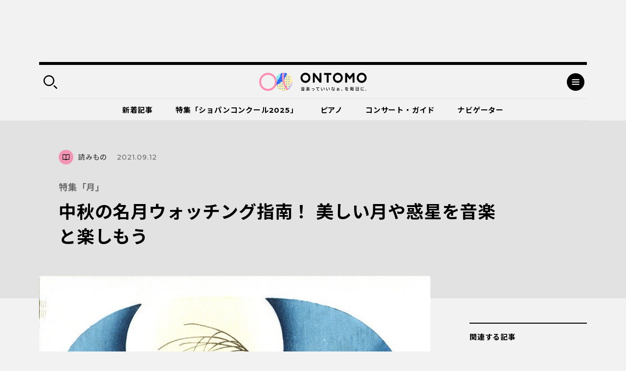

--- FILE ---
content_type: text/html; charset=UTF-8
request_url: https://ontomo-mag.com/article/column/otsukimi-202109/
body_size: 120649
content:
<!DOCTYPE html>
<html>
  <head prefix="og: http://ogp.me/ns# website: http://ogp.me/ns/website#">
    <meta http-equiv="X-UA-Compatible" content="IE=edge">
    <meta charset="utf-8">
    <meta name="viewport" content="width=device-width, initial-scale=1, shrink-to-fit=no">
    <meta name="format-detection" content="telephone=no, address=no, email=no">
    <title>中秋の名月ウォッチング指南！ 美しい月や惑星を音楽と楽しもう｜音楽っていいなぁ、を毎日に。｜ Webマガジン「ONTOMO」</title>
    <meta name="google-site-verification" content="K3M4f8QcHtrigdqbf9spugYopy0FZWGzdiVOlYjjKds">
    <meta name="twitter:card" content="summary_large_image">
    <meta name="twitter:site" content="@ontomo_mag">
    <meta name="description" content="「ONTOMO」は音楽之友社が運営するWebマガジンです。映画やアートなどのカルチャーや、ビジネスや教育などの関心ごとから、クラシックを中心とした音楽の世界へ誘います！">
    <meta name="keywords" content="音楽之友社,クラシック,ONTOMO,音楽">
    <meta property="og:title" content="特集「月」｜中秋の名月ウォッチング指南！ 美しい月や惑星を音楽と楽しもう">
    <meta property="og:description" content="1年でもっとも月が美しい「中秋の名月」の日。月はどこから登る？ きれいに写真に収める方法は？ 月のうさぎの探し方は？ 天体観測に詳しく、人気の合唱曲《COSMOS》や《地球星歌》を...">
    <meta property="og:image" content="https://ontomo-mag.com/uploads/8194g1-e1631176359391.jpg">
    <meta property="og:url" content="https://ontomo-mag.com/article/column/otsukimi-202109/">
    <meta property="og:type" content="article">
    <meta property="og:site_name" content="音楽っていいなぁ、を毎日に。｜ Webマガジン「ONTOMO」">
    <meta property="og:locale" content="ja_JP">
    <meta property="fb:app_id" content="2065494130349885">
    <link rel="shortcut icon" href="https://ontomo-mag.com/uploads/favicon.ico">
    <link rel="stylesheet" href="/common/css/app.bundle.css?ver=0409">
    <link rel="alternate" type="application/rss+xml" href="https://ontomo-mag.com/feed/">
<meta name='robots' content='max-image-preview:large' />
<link rel='stylesheet' id='wp-block-library-css' href='https://ontomo-mag.com/wp/wp-includes/css/dist/block-library/style.min.css?ver=6.6.2' type='text/css' media='all' />
<style id='classic-theme-styles-inline-css' type='text/css'>
/*! This file is auto-generated */
.wp-block-button__link{color:#fff;background-color:#32373c;border-radius:9999px;box-shadow:none;text-decoration:none;padding:calc(.667em + 2px) calc(1.333em + 2px);font-size:1.125em}.wp-block-file__button{background:#32373c;color:#fff;text-decoration:none}
</style>
<style id='global-styles-inline-css' type='text/css'>
:root{--wp--preset--aspect-ratio--square: 1;--wp--preset--aspect-ratio--4-3: 4/3;--wp--preset--aspect-ratio--3-4: 3/4;--wp--preset--aspect-ratio--3-2: 3/2;--wp--preset--aspect-ratio--2-3: 2/3;--wp--preset--aspect-ratio--16-9: 16/9;--wp--preset--aspect-ratio--9-16: 9/16;--wp--preset--color--black: #000000;--wp--preset--color--cyan-bluish-gray: #abb8c3;--wp--preset--color--white: #ffffff;--wp--preset--color--pale-pink: #f78da7;--wp--preset--color--vivid-red: #cf2e2e;--wp--preset--color--luminous-vivid-orange: #ff6900;--wp--preset--color--luminous-vivid-amber: #fcb900;--wp--preset--color--light-green-cyan: #7bdcb5;--wp--preset--color--vivid-green-cyan: #00d084;--wp--preset--color--pale-cyan-blue: #8ed1fc;--wp--preset--color--vivid-cyan-blue: #0693e3;--wp--preset--color--vivid-purple: #9b51e0;--wp--preset--gradient--vivid-cyan-blue-to-vivid-purple: linear-gradient(135deg,rgba(6,147,227,1) 0%,rgb(155,81,224) 100%);--wp--preset--gradient--light-green-cyan-to-vivid-green-cyan: linear-gradient(135deg,rgb(122,220,180) 0%,rgb(0,208,130) 100%);--wp--preset--gradient--luminous-vivid-amber-to-luminous-vivid-orange: linear-gradient(135deg,rgba(252,185,0,1) 0%,rgba(255,105,0,1) 100%);--wp--preset--gradient--luminous-vivid-orange-to-vivid-red: linear-gradient(135deg,rgba(255,105,0,1) 0%,rgb(207,46,46) 100%);--wp--preset--gradient--very-light-gray-to-cyan-bluish-gray: linear-gradient(135deg,rgb(238,238,238) 0%,rgb(169,184,195) 100%);--wp--preset--gradient--cool-to-warm-spectrum: linear-gradient(135deg,rgb(74,234,220) 0%,rgb(151,120,209) 20%,rgb(207,42,186) 40%,rgb(238,44,130) 60%,rgb(251,105,98) 80%,rgb(254,248,76) 100%);--wp--preset--gradient--blush-light-purple: linear-gradient(135deg,rgb(255,206,236) 0%,rgb(152,150,240) 100%);--wp--preset--gradient--blush-bordeaux: linear-gradient(135deg,rgb(254,205,165) 0%,rgb(254,45,45) 50%,rgb(107,0,62) 100%);--wp--preset--gradient--luminous-dusk: linear-gradient(135deg,rgb(255,203,112) 0%,rgb(199,81,192) 50%,rgb(65,88,208) 100%);--wp--preset--gradient--pale-ocean: linear-gradient(135deg,rgb(255,245,203) 0%,rgb(182,227,212) 50%,rgb(51,167,181) 100%);--wp--preset--gradient--electric-grass: linear-gradient(135deg,rgb(202,248,128) 0%,rgb(113,206,126) 100%);--wp--preset--gradient--midnight: linear-gradient(135deg,rgb(2,3,129) 0%,rgb(40,116,252) 100%);--wp--preset--font-size--small: 13px;--wp--preset--font-size--medium: 20px;--wp--preset--font-size--large: 36px;--wp--preset--font-size--x-large: 42px;--wp--preset--spacing--20: 0.44rem;--wp--preset--spacing--30: 0.67rem;--wp--preset--spacing--40: 1rem;--wp--preset--spacing--50: 1.5rem;--wp--preset--spacing--60: 2.25rem;--wp--preset--spacing--70: 3.38rem;--wp--preset--spacing--80: 5.06rem;--wp--preset--shadow--natural: 6px 6px 9px rgba(0, 0, 0, 0.2);--wp--preset--shadow--deep: 12px 12px 50px rgba(0, 0, 0, 0.4);--wp--preset--shadow--sharp: 6px 6px 0px rgba(0, 0, 0, 0.2);--wp--preset--shadow--outlined: 6px 6px 0px -3px rgba(255, 255, 255, 1), 6px 6px rgba(0, 0, 0, 1);--wp--preset--shadow--crisp: 6px 6px 0px rgba(0, 0, 0, 1);}:where(.is-layout-flex){gap: 0.5em;}:where(.is-layout-grid){gap: 0.5em;}body .is-layout-flex{display: flex;}.is-layout-flex{flex-wrap: wrap;align-items: center;}.is-layout-flex > :is(*, div){margin: 0;}body .is-layout-grid{display: grid;}.is-layout-grid > :is(*, div){margin: 0;}:where(.wp-block-columns.is-layout-flex){gap: 2em;}:where(.wp-block-columns.is-layout-grid){gap: 2em;}:where(.wp-block-post-template.is-layout-flex){gap: 1.25em;}:where(.wp-block-post-template.is-layout-grid){gap: 1.25em;}.has-black-color{color: var(--wp--preset--color--black) !important;}.has-cyan-bluish-gray-color{color: var(--wp--preset--color--cyan-bluish-gray) !important;}.has-white-color{color: var(--wp--preset--color--white) !important;}.has-pale-pink-color{color: var(--wp--preset--color--pale-pink) !important;}.has-vivid-red-color{color: var(--wp--preset--color--vivid-red) !important;}.has-luminous-vivid-orange-color{color: var(--wp--preset--color--luminous-vivid-orange) !important;}.has-luminous-vivid-amber-color{color: var(--wp--preset--color--luminous-vivid-amber) !important;}.has-light-green-cyan-color{color: var(--wp--preset--color--light-green-cyan) !important;}.has-vivid-green-cyan-color{color: var(--wp--preset--color--vivid-green-cyan) !important;}.has-pale-cyan-blue-color{color: var(--wp--preset--color--pale-cyan-blue) !important;}.has-vivid-cyan-blue-color{color: var(--wp--preset--color--vivid-cyan-blue) !important;}.has-vivid-purple-color{color: var(--wp--preset--color--vivid-purple) !important;}.has-black-background-color{background-color: var(--wp--preset--color--black) !important;}.has-cyan-bluish-gray-background-color{background-color: var(--wp--preset--color--cyan-bluish-gray) !important;}.has-white-background-color{background-color: var(--wp--preset--color--white) !important;}.has-pale-pink-background-color{background-color: var(--wp--preset--color--pale-pink) !important;}.has-vivid-red-background-color{background-color: var(--wp--preset--color--vivid-red) !important;}.has-luminous-vivid-orange-background-color{background-color: var(--wp--preset--color--luminous-vivid-orange) !important;}.has-luminous-vivid-amber-background-color{background-color: var(--wp--preset--color--luminous-vivid-amber) !important;}.has-light-green-cyan-background-color{background-color: var(--wp--preset--color--light-green-cyan) !important;}.has-vivid-green-cyan-background-color{background-color: var(--wp--preset--color--vivid-green-cyan) !important;}.has-pale-cyan-blue-background-color{background-color: var(--wp--preset--color--pale-cyan-blue) !important;}.has-vivid-cyan-blue-background-color{background-color: var(--wp--preset--color--vivid-cyan-blue) !important;}.has-vivid-purple-background-color{background-color: var(--wp--preset--color--vivid-purple) !important;}.has-black-border-color{border-color: var(--wp--preset--color--black) !important;}.has-cyan-bluish-gray-border-color{border-color: var(--wp--preset--color--cyan-bluish-gray) !important;}.has-white-border-color{border-color: var(--wp--preset--color--white) !important;}.has-pale-pink-border-color{border-color: var(--wp--preset--color--pale-pink) !important;}.has-vivid-red-border-color{border-color: var(--wp--preset--color--vivid-red) !important;}.has-luminous-vivid-orange-border-color{border-color: var(--wp--preset--color--luminous-vivid-orange) !important;}.has-luminous-vivid-amber-border-color{border-color: var(--wp--preset--color--luminous-vivid-amber) !important;}.has-light-green-cyan-border-color{border-color: var(--wp--preset--color--light-green-cyan) !important;}.has-vivid-green-cyan-border-color{border-color: var(--wp--preset--color--vivid-green-cyan) !important;}.has-pale-cyan-blue-border-color{border-color: var(--wp--preset--color--pale-cyan-blue) !important;}.has-vivid-cyan-blue-border-color{border-color: var(--wp--preset--color--vivid-cyan-blue) !important;}.has-vivid-purple-border-color{border-color: var(--wp--preset--color--vivid-purple) !important;}.has-vivid-cyan-blue-to-vivid-purple-gradient-background{background: var(--wp--preset--gradient--vivid-cyan-blue-to-vivid-purple) !important;}.has-light-green-cyan-to-vivid-green-cyan-gradient-background{background: var(--wp--preset--gradient--light-green-cyan-to-vivid-green-cyan) !important;}.has-luminous-vivid-amber-to-luminous-vivid-orange-gradient-background{background: var(--wp--preset--gradient--luminous-vivid-amber-to-luminous-vivid-orange) !important;}.has-luminous-vivid-orange-to-vivid-red-gradient-background{background: var(--wp--preset--gradient--luminous-vivid-orange-to-vivid-red) !important;}.has-very-light-gray-to-cyan-bluish-gray-gradient-background{background: var(--wp--preset--gradient--very-light-gray-to-cyan-bluish-gray) !important;}.has-cool-to-warm-spectrum-gradient-background{background: var(--wp--preset--gradient--cool-to-warm-spectrum) !important;}.has-blush-light-purple-gradient-background{background: var(--wp--preset--gradient--blush-light-purple) !important;}.has-blush-bordeaux-gradient-background{background: var(--wp--preset--gradient--blush-bordeaux) !important;}.has-luminous-dusk-gradient-background{background: var(--wp--preset--gradient--luminous-dusk) !important;}.has-pale-ocean-gradient-background{background: var(--wp--preset--gradient--pale-ocean) !important;}.has-electric-grass-gradient-background{background: var(--wp--preset--gradient--electric-grass) !important;}.has-midnight-gradient-background{background: var(--wp--preset--gradient--midnight) !important;}.has-small-font-size{font-size: var(--wp--preset--font-size--small) !important;}.has-medium-font-size{font-size: var(--wp--preset--font-size--medium) !important;}.has-large-font-size{font-size: var(--wp--preset--font-size--large) !important;}.has-x-large-font-size{font-size: var(--wp--preset--font-size--x-large) !important;}
:where(.wp-block-post-template.is-layout-flex){gap: 1.25em;}:where(.wp-block-post-template.is-layout-grid){gap: 1.25em;}
:where(.wp-block-columns.is-layout-flex){gap: 2em;}:where(.wp-block-columns.is-layout-grid){gap: 2em;}
:root :where(.wp-block-pullquote){font-size: 1.5em;line-height: 1.6;}
</style>
<script type="text/javascript" src="//code.jquery.com/jquery-3.4.1.min.js" id="jquery-js"></script>
<noscript><style id="rocket-lazyload-nojs-css">.rll-youtube-player, [data-lazy-src]{display:none !important;}</style></noscript><!-- Double Click 用 -->
<script async='async' src='https://www.googletagservices.com/tag/js/gpt.js'></script>
<script>
  var googletag = googletag || {};
  googletag.cmd = googletag.cmd || [];
</script>

<!-- Facebook Pixel Code -->
<script>
  !function(f,b,e,v,n,t,s)
  {if(f.fbq)return;n=f.fbq=function(){n.callMethod?
  n.callMethod.apply(n,arguments):n.queue.push(arguments)};
  if(!f._fbq)f._fbq=n;n.push=n;n.loaded=!0;n.version='2.0';
  n.queue=[];t=b.createElement(e);t.async=!0;
  t.src=v;s=b.getElementsByTagName(e)[0];
  s.parentNode.insertBefore(t,s)}(window, document,'script',
  'https://connect.facebook.net/en_US/fbevents.js');
  fbq('init', '485737548562935');
  fbq('track', 'PageView');
</script>
<noscript><img height="1" width="1" style="display:none"
  src="https://www.facebook.com/tr?id=485737548562935&ev=PageView&noscript=1"
/></noscript>
<!-- End Facebook Pixel Code -->

<script async='async' src='https://www.googletagservices.com/tag/js/gpt.js'></script>
<script>
  var googletag = googletag || {};
  googletag.cmd = googletag.cmd || [];
</script>

<!-- Google タグマネージャー　テスト用 --! by すぎうち＞
<!-- Google Tag Manager -->
<script>(function(w,d,s,l,i){w[l]=w[l]||[];w[l].push({'gtm.start':
new Date().getTime(),event:'gtm.js'});var f=d.getElementsByTagName(s)[0],
j=d.createElement(s),dl=l!='dataLayer'?'&l='+l:'';j.async=true;j.src=
'https://www.googletagmanager.com/gtm.js?id='+i+dl;f.parentNode.insertBefore(j,f);
})(window,document,'script','dataLayer','GTM-PKRL5RM');</script>
<!-- End Google Tag Manager -->

<!-- Begin Mieruca Embed Code -->
<script type="text/javascript" id="mierucajs">
window.__fid = window.__fid || [];__fid.push([118212819]);
(function() {
function mieruca(){if(typeof window.__fjsld != "undefined") return; window.__fjsld = 1; var fjs = document.createElement('script'); fjs.type = 'text/javascript'; fjs.async = true; fjs.id = "fjssync"; var timestamp = new Date;fjs.src = ('https:' == document.location.protocol ? 'https' : 'http') + '://hm.mieru-ca.com/service/js/mieruca-hm.js?v='+ timestamp.getTime(); var x = document.getElementsByTagName('script')[0]; x.parentNode.insertBefore(fjs, x); };
setTimeout(mieruca, 500); document.readyState != "complete" ? (window.attachEvent ? window.attachEvent("onload", mieruca) : window.addEventListener("load", mieruca, false)) : mieruca();
})();
</script>
<!-- End Mieruca Embed Code -->
<script async src="https://securepubads.g.doubleclick.net/tag/js/gpt.js" crossorigin="anonymous"></script>

<script>
  window.googletag = window.googletag || { cmd: [] }

  googletag.cmd.push(function() {
    googletag.defineSlot('/21679918032/共有広告枠_記事末尾用広告', [336, 280], 'div-gpt-ad-1765503638775-0')
      .addService(googletag.pubads())

    googletag.defineSlot('/21679918032/特集バナー用下', [336, 280], 'div-gpt-ad-1765503700030-0')
      .addService(googletag.pubads())

    googletag.defineSlot('/21679918032/関連記事下用広告', [336, 280], 'div-gpt-ad-1765503505472-0')
      .addService(googletag.pubads())

    var isSP = /iPhone|iPod|Android.*Mobile/.test(navigator.userAgent)

    if (isSP) {
      googletag.defineSlot(
        '/21679918032/ヘッダー広告_SP用',
        [336, 87],
        'div-gpt-ad-header'
      ).addService(googletag.pubads())
    } else {
      googletag.defineSlot(
        '/21679918032/ヘッダー広告_PC用',
        [970, 250],
        'div-gpt-ad-header'
      ).addService(googletag.pubads())
    }
    //googletag.defineSlot('/21679918032/PC用ワイプ追従240x200', [[970, 90], [300, 250], [728, 90]], 'div-gpt-ad-1764746663696-0').addService(googletag.pubads());
    googletag.defineSlot('/21679918032/スマホ用追従320x50', [[320, 100], [320, 50]], 'div-gpt-ad-1768818555969-0').addService(googletag.pubads());
    
    googletag.pubads().enableSingleRequest()
    googletag.enableServices()
  })
</script>

<!-- マイクロアドのインタースティシャル・ワイプ・オーバーレイ広告 -->
<script src="https://rise.enhance.co.jp/eot.js?eotId=EOT-49ZREUFJ"></script>

  </head>
  <body id="page">
    <div class="l-overlay"></div>
    <div class="l-dropdown-search l-dropdown">
      <div class="l-dropdown__inner">
        <div class="l-dropdown__close"></div>
        <div class="l-dropdown-search__bar">
          <form action="https://ontomo-mag.com/">
            <input name="s" type="text" placeholder="検索ワードを入力してください">
            <button type="submit"></button>
          </form>
        </div>
        <div class="l-dropdown-search__tag">
          <div class="tag-list">
            <a href="https://ontomo-mag.com/tag/chopi-comepetition2025/">＃じっくりショパコン2025</a>
            <a href="https://ontomo-mag.com/tag/orchestra-backstage/">＃オーケストラの舞台裏</a>
            <a href="https://ontomo-mag.com/tag/amore/">＃恋愛</a>
            <a href="https://ontomo-mag.com/tag/gakugo/">＃楽語にまつわるエトセトラ</a>
            <a href="https://ontomo-mag.com/tag/19th-chopin-competition/">＃第19回ショパン国際ピアノコンクール（2025）</a>
            <a href="https://ontomo-mag.com/tag/no9/">＃第九</a>
            <a href="https://ontomo-mag.com/tag/aoishi-horoscope/">＃青石ひかりの12星座☆音楽占い</a>
            <a href="https://ontomo-mag.com/theme/piano/">＃ピアノ</a>
            <a href="https://ontomo-mag.com/theme/rock-pops/">＃ロック＆ポップス</a>
            <a href="https://ontomo-mag.com/theme/children/">＃子ども</a>
            <a href="https://ontomo-mag.com/theme/cinema/">＃映画</a>
            <a href="https://ontomo-mag.com/theme/history/">＃歴史</a>
          </div>
        </div>
      </div>
    </div>
    <div class="l-dropdown-menu l-dropdown">
      <div class="l-dropdown__inner">
        <div class="l-dropdown__close"></div>
        <div class="l-dropdown-menu__top">
          <div class="l-dropdown-menu__nav">
            <div class="l-gnav-wrap">
              <div class="l-gnav-wrap__left">
                <ul class="l-gnav">
                  <li><a href="https://ontomo-mag.com/category/article/column/">
                      <div class="icon" style="color: #000; background-color: #f193b2;">
                        <svg width="30" height="30">
                          <use xlink:href="#svg_article"></use>
                        </svg>
                      </div>読みもの</a>
                    <ul class="lv2">
                      <li><a href="/article/">コラム</a></li>
                      <li><a href="https://ontomo-mag.com/category/article/interview/">インタビュー</a></li>
                    </ul>
                  </li>
                  <li><a href="https://ontomo-mag.com/category/article/playlist/">
                      <div class="icon" style="color: #000; background-color: #f193b2;">
                        <svg width="30" height="30">
                          <use xlink:href="#svg_playlist"></use>
                        </svg>
                      </div>プレイリスト</a></li>
                  <li><a href="https://ontomo-mag.com/category/article/event/">
                      <div class="icon" style="color: #000; background-color: #f193b2;">
                        <svg width="30" height="30">
                          <use xlink:href="#svg_event"></use>
                        </svg>
                      </div>イベント</a></li>
                  <li><a href="https://ontomo-mag.com/featured/">
                      <div class="icon" style="color: #000; background-color: #f193b2;">
                        <svg width="30" height="30">
                          <use xlink:href="#svg_special"></use>
                        </svg>
                      </div>特集</a>
                    <ul class="lv2">
                      <li><a href="https://ontomo-mag.com/featured/music-festivals-2025/">音楽祭に出かけよう！2025</a></li>
                      <li><a href="https://ontomo-mag.com/featured/oshikatsu2025/">推しの見つけ方</a></li>
                      <li><a href="https://ontomo-mag.com/featured/wellbeing_classcal/">ウェルビーイングとクラシック音楽</a></li>
                      <li><a href="https://ontomo-mag.com/featured/horoscope-2025/">2025年の運勢</a></li>
                      <li><a href="https://ontomo-mag.com/featured/shostakovich_50years/">ショスタコーヴィチ没後50年</a></li>
                    </ul>
                  </li>
                </ul>
              </div>
              <div class="l-gnav-wrap__right">
                <ul class="l-gnav">
                  <li><span>
                      <div class="icon" style="color: #000; background-color: #f193b2;">
                        <svg width="30" height="30">
                          <use xlink:href="#svg_theme"></use>
                        </svg>
                      </div>テーマから探す</span>
                    <ul class="lv2 lv2--02">
                      <li><a href="https://ontomo-mag.com/tag/50questions/">＃50の質問</a></li>
                      <li><a href="https://ontomo-mag.com/tag/hot-topics/">＃Hot Topics</a></li>
                      <li><a href="https://ontomo-mag.com/tag/johannsebastianbach/">＃J.S.バッハ</a></li>
                      <li><a href="https://ontomo-mag.com/tag/oyasumi-beethoven/">＃おやすみベートーヴェン</a></li>
                      <li><a href="https://ontomo-mag.com/tag/orchestra-backstage/">＃オーケストラの舞台裏</a></li>
                      <li><a href="https://ontomo-mag.com/tag/brahms25/">＃ブラームスを知るための25のキーワード</a></li>
                      <li><a href="https://ontomo-mag.com/tag/rachmaninov-manga/">＃マンガでたどるラフマニノフの生涯</a></li>
                      <li><a href="https://ontomo-mag.com/tag/orchestra-diary/">＃世界のオーケストラ楽屋通信</a></li>
                      <li><a href="https://ontomo-mag.com/tag/musiciansquote/">＃今週の音楽家の名言</a></li>
                      <li><a href="https://ontomo-mag.com/tag/meikyoku100/">＃名曲解説100</a></li>
                      <li><a href="https://ontomo-mag.com/tag/loveletter/">＃大作曲家たちのときめく（？）恋文</a></li>
                      <li><a href="https://ontomo-mag.com/tag/ushidatomoharu/">＃牛田智大「音の記憶を訪う」</a></li>
                      <li><a href="https://ontomo-mag.com/tag/aoishi-horoscope/">＃青石ひかりの12星座☆音楽占い</a></li>
                      <li><a href="https://ontomo-mag.com/tag/%e9%9f%b3%e6%a5%bd%e3%81%8c%e3%80%8c%e8%b5%b7%e3%82%8b%e3%80%8d%e7%94%9f%e6%b4%bb/">＃音楽が「起る」生活</a></li>
                    </ul>
                  </li>
                  <li><a href="https://ontomo-mag.com/people/">
                      <div class="icon" style="color: #000; background-color: #f193b2;">
                        <svg width="30" height="30">
                          <use xlink:href="#svg_navigator"></use>
                        </svg>
                      </div>ONTOMOナビゲーター</a></li>
                </ul>
              </div>
            </div>
          </div>
        </div>
        <div class="l-dropdown-menu__cols">
          <div class="l-dropdown-menu__col">
            <dl class="l-dropdown-menu__list">
              <dt>記事検索</dt>
              <dd>
                <div class="l-dropdown-menu__search">
                  <form action="https://ontomo-mag.com/">
                    <input name="s" type="text" placeholder="検索ワードを入力してください">
                    <button type="submit"></button>
                  </form>
                </div>
              </dd>
            </dl>
          </div>
          <div class="l-dropdown-menu__col">
            <dl class="l-dropdown-menu__list">
              <dt>ONTOMOメールマガジン</dt>
              <dd>
                      <!-- Begin MailChimp Signup Form-->
                      <link href="//cdn-images.mailchimp.com/embedcode/horizontal-slim-10_7.css" rel="stylesheet" type="text/css">
                      <div id="mc_embed_signup">
                        <form id="mc-embedded-subscribe-form" action="https://ontomovillage.us17.list-manage.com/subscribe/post?u=3d7a564d8dbab57fd46030956&amp;id=e65e89c95e" method="post" name="mc-embedded-subscribe-form" target="_blank" novalidate=""
                          class="validate">
                          <div id="mc_embed_signup_scroll">
                            <input id="mce-EMAIL" type="email" value="" name="EMAIL" placeholder="メールアドレス" required="" class="email">
                            <!-- real people should not fill this in and expect good things - do not remove this or risk form bot signups-->
                            <div style="position: absolute; left: -5000px;" aria-hidden="true">
                              <input type="text" name="b_3d7a564d8dbab57fd46030956_e65e89c95e" tabindex="-1" value="">
                            </div>
                            <div class="clear">
                              <input id="mc-embedded-subscribe" type="submit" value="" name="subscribe" class="button">
                            </div>
                          </div>
                        </form>
                      </div>
                      <!-- End mc_embed_signup-->
              </dd>
            </dl>
          </div>
        </div>
        <div class="l-dropdown-menu__bottom">
          <div class="l-dropdown-menu__bottom-wrap">
            <div class="l-dropdown-menu__sns">
              <ul class="c-sns-list">
                <li>
                  <a href="https://www.facebook.com/ontomo.mag/" target="_blank" title="新しいウィンドウが開きます">
                    <img src="data:image/svg+xml,%3Csvg%20xmlns='http://www.w3.org/2000/svg'%20viewBox='0%200%200%200'%3E%3C/svg%3E" alt="Facebook" data-lazy-src="/uploads/icon_fb_circle.svg"><noscript><img src="/uploads/icon_fb_circle.svg" alt="Facebook"></noscript>
                  </a>
                </li>
                <li>
                  <a href="https://twitter.com/ontomo_mag" target="_blank" title="新しいウィンドウが開きます">
                    <img src="data:image/svg+xml,%3Csvg%20xmlns='http://www.w3.org/2000/svg'%20viewBox='0%200%200%200'%3E%3C/svg%3E" alt="twitter" data-lazy-src="/uploads/icon_tw_circle.svg"><noscript><img src="/uploads/icon_tw_circle.svg" alt="twitter"></noscript>
                  </a>
                </li>
                <li>
                  <a href="https://www.instagram.com/ontomo.mag/" target="_blank" title="新しいウィンドウが開きます">
                    <img src="data:image/svg+xml,%3Csvg%20xmlns='http://www.w3.org/2000/svg'%20viewBox='0%200%200%200'%3E%3C/svg%3E" alt="instagram" data-lazy-src="/uploads/icon_ig_circle.svg"><noscript><img src="/uploads/icon_ig_circle.svg" alt="instagram"></noscript>
                  </a>
                </li>
                <li>
                  <a href="https://www.youtube.com/channel/UCdWKA6YJF47istslsfcwaag" target="_blank" title="新しいウィンドウが開きます">
                    <img src="data:image/svg+xml,%3Csvg%20xmlns='http://www.w3.org/2000/svg'%20viewBox='0%200%200%200'%3E%3C/svg%3E" alt="Youtube" data-lazy-src="/uploads/icon_yb_circle.svg"><noscript><img src="/uploads/icon_yb_circle.svg" alt="Youtube"></noscript>
                  </a>
                </li>
              </ul>
            </div>
            <div class="l-dropdown-menu__btn">
              <div class="l-menu-btn-list">
                  <a href="https://ontomo-shop.com/" target="_blank" title="新しいウィンドウが開きます">
                    <div class="icon"><img src="data:image/svg+xml,%3Csvg%20xmlns='http://www.w3.org/2000/svg'%20viewBox='0%200%200%200'%3E%3C/svg%3E" data-lazy-src="/uploads/icon_cart.svg"><noscript><img src="/uploads/icon_cart.svg"></noscript></div>
                    <div class="txt">ONTOMO Shop</div>
                  </a>
                  <a href="/e-playing" target="_blank" title="新しいウィンドウが開きます">
                    <div class="icon"><img src="data:image/svg+xml,%3Csvg%20xmlns='http://www.w3.org/2000/svg'%20viewBox='0%200%200%200'%3E%3C/svg%3E" data-lazy-src="/uploads/icon_playing.svg"><noscript><img src="/uploads/icon_playing.svg"></noscript></div>
                    <div class="txt">e-playing 動画講座</div>
                  </a>
              </div>
            </div>
          </div>
          <div class="l-dropdown-menu__lnav">
            <ul class="l-lnav">
              <li><a href="/about/">ONTOMOについて</a></li>
              <li><a href="https://www.ongakunotomo.co.jp/" target="_blank" title="新しいウィンドウが開きます">音楽之友社</a></li>
              <li><a href="/uploads/ONTOMO-media-pr202103.pdf" target="_blank" title="新しいウィンドウが開きます">広告について</a></li>
              <li><a href="https://www.ongakunotomo.co.jp/company/form_mag/index.php" target="_blank" title="新しいウィンドウが開きます">お問い合わせ</a></li>
              <li><a href="/privacy">プライバシーポリシー／免責事項</a></li>
            </ul>
          </div>
        </div>
      </div>
    </div>
    <div class="l-ad-first">
      <div class="l-ad-first__inner">
          <ul class="js-ad-random-list">
            <li><!--<p><a href="https://retailing.jp.yamaha.com/shop/ginza/hall/event/detail?id=7515"><img class="alignnone size-full wp-image-150213" src="data:image/svg+xml,%3Csvg%20xmlns='http://www.w3.org/2000/svg'%20viewBox='0%200%20970%20250'%3E%3C/svg%3E" onClick="ga('send', 'event', '/sample/a.html', '/product/top.html', 'yamaha_hall);" alt="" width="970" height="250" data-lazy-src="/uploads/bnr_ginza260124_970x250.png" /><noscript><img class="alignnone size-full wp-image-150213" src="/uploads/bnr_ginza260124_970x250.png" onClick="ga('send', 'event', '/sample/a.html', '/product/top.html', 'yamaha_hall);" alt="" width="970" height="250" /></noscript></a></p>-->

<div id="div-gpt-ad-header"
     style="min-width:336px; min-height:87px;">
  <script>
    googletag.cmd.push(function () {
      googletag.display('div-gpt-ad-header')
    })
  </script>
</div>
</li>
          </ul>
      </div>
    </div>
    <div class="l-container">
      <div class="l-header-container">
        <div class="l-header-wrap">
          <header class="l-header" id="header">
            <div class="l-header__inner">
              <div class="l-header__left">
                <div class="search-btn"></div>
              </div>
              <div class="l-header__logo"><a href="https://ontomo-mag.com/"><img src="data:image/svg+xml,%3Csvg%20xmlns='http://www.w3.org/2000/svg'%20viewBox='0%200%200%200'%3E%3C/svg%3E" alt="ONTOMO" data-lazy-src="/uploads/logo_fri.svg"><noscript><img src="/uploads/logo_fri.svg" alt="ONTOMO"></noscript></a></div>
              <div class="l-header__right">
                <div class="menu-btn"></div>
              </div>
            </div>
          </header>
          <div class="l-gnav02-wrap">
            <nav class="l-gnav02">
              <ul class="l-gnav02-list">
                <li class=""><a href="https://ontomo-mag.com/category/article/">新着記事<span class="bar" style="background-color: #f193b2"></span></a></li>
                <li class=""><a href="https://ontomo-mag.com/featured/chopin-competition2025/">特集「ショパンコンクール2025」<span class="bar" style="background-color: #f193b2"></span></a></li>
                <li class=""><a href="https://ontomo-mag.com/theme/piano/">ピアノ<span class="bar" style="background-color: #f193b2"></span></a></li>
                <li class=""><a href="https://ontomo-mag.com/concert/">コンサート・ガイド<span class="bar" style="background-color: #f193b2"></span></a></li>
                <li class=""><a href="https://ontomo-mag.com/people/">ナビゲーター<span class="bar" style="background-color: #f193b2"></span></a></li>
              </ul>
            </nav>
          </div>
        </div>
      </div>
      <div class="l-header-fixed is-hide">
        <div class="l-header">
          <div class="l-header__inner">
            <div class="l-header__left">
              <div class="search-btn"></div>
            </div>
            <div class="l-header__logo"><a href="https://ontomo-mag.com/"><img src="data:image/svg+xml,%3Csvg%20xmlns='http://www.w3.org/2000/svg'%20viewBox='0%200%200%200'%3E%3C/svg%3E" alt="ONTOMO" data-lazy-src="/uploads/logo_fri.svg"><noscript><img src="/uploads/logo_fri.svg" alt="ONTOMO"></noscript></a></div>
            <div class="l-header__right">
              <div class="menu-btn"></div>
            </div>
          </div>
        </div>
        <div class="l-gnav02-wrap">
          <nav class="l-gnav02">
            <ul class="l-gnav02-list">
              <li class=""><a href="https://ontomo-mag.com/category/article/">新着記事<span class="bar" style="background-color: #f193b2"></span></a></li>
              <li class=""><a href="https://ontomo-mag.com/featured/chopin-competition2025/">特集「ショパンコンクール2025」<span class="bar" style="background-color: #f193b2"></span></a></li>
              <li class=""><a href="https://ontomo-mag.com/theme/piano/">ピアノ<span class="bar" style="background-color: #f193b2"></span></a></li>
              <li class=""><a href="https://ontomo-mag.com/concert/">コンサート・ガイド<span class="bar" style="background-color: #f193b2"></span></a></li>
              <li class=""><a href="https://ontomo-mag.com/people/">ナビゲーター<span class="bar" style="background-color: #f193b2"></span></a></li>
            </ul>
          </nav>
        </div>
      </div>
      <main class="l-main-contents">
        <div class="p-detail-container-head">
          <div class="p-detail-container-head__inner">
            <div class="headline headline--svg">
              <div class="category">
                <div class="category-icon" style="color: #000; background-color: #f193b2;">
                  <svg width="30" height="30">
                    <use xlink:href="#svg_article"></use>
                  </svg>
                </div>読みもの
              </div>
              <div class="date">2021.09.12</div>
            </div>
            <div class="lead">特集「月」</div>
            <h1 class="ttl">中秋の名月ウォッチング指南！ 美しい月や惑星を音楽と楽しもう</h1>
          </div>
        </div>
        <div class="p-detail-container">
          <div class="p-detail-container__main">
            <div class="p-detail">
              <div class="p-detail__head">
                <div class="p-detail-mv"><img class="js-object-fit" src="data:image/svg+xml,%3Csvg%20xmlns='http://www.w3.org/2000/svg'%20viewBox='0%200%200%200'%3E%3C/svg%3E" alt="" data-lazy-src="/uploads/8194g1-e1631176359391.jpg"><noscript><img class="js-object-fit" src="/uploads/8194g1-e1631176359391.jpg" alt=""></noscript></div>
                <div class="p-detail-intro">
                  <p>1年でもっとも月が美しい「中秋の名月」の日。月はどこから登る？ きれいに写真に収める方法は？ 月のうさぎの探し方は？ 天体観測に詳しく、人気の合唱曲《COSMOS》や《地球星歌》を作曲したアクアマリンのミマスさんに、おすすめの音楽とともに指南していただきました。</p>
                </div>
                <div class="p-detail-people">
                  <div class="p-people">
                    <div class="p-people__item">
                      <div class="p-people__inner">
                        <div class="p-people__content">
                          <div class="p-people__img">
                            <div class="img"><img class="js-object-fit" src="data:image/svg+xml,%3Csvg%20xmlns='http://www.w3.org/2000/svg'%20viewBox='0%200%200%200'%3E%3C/svg%3E" alt="ミマス" data-lazy-src="/uploads/photo_mimasu-e1598594148660.jpg"><noscript><img class="js-object-fit" src="/uploads/photo_mimasu-e1598594148660.jpg" alt="ミマス"></noscript></div>
                          </div>
                          <div class="p-people__body">
                            <div class="p-people__name">ミマス　作詞・作曲家／音楽ユニット「アクアマリン」メンバー</div>
                            <p class="p-people__txt">Sachikoの澄みわたるボーカルと、ミマスの詞と曲を基盤とする音楽ユニット「アクアマリン」（ http://aqumari.com/ ）のメンバー。1998年6月結...</p>
                          </div>
                          <div class="p-people__link"><a href="https://ontomo-mag.com/people/mimas/">詳しく見る</a></div>
                        </div>
                      </div>
                      <div class="p-people__bottom">
                        <div class="p-people__note">
                          <p>歌川広重作『月にうさぎ』</p>
                        </div>
                        <div class="p-people__sns">
                          <dl class="c-sns-list02">
                            <dt>この記事をシェアする</dt>
                            <dd><a href="http://twitter.com/share?url=https://ontomo-mag.com/article/column/otsukimi-202109/&amp;text=中秋の名月ウォッチング指南！ 美しい月や惑星を音楽と楽しもう" target="_blank"><img src="data:image/svg+xml,%3Csvg%20xmlns='http://www.w3.org/2000/svg'%20viewBox='0%200%200%200'%3E%3C/svg%3E" alt="Twiter" data-lazy-src="/common/img/common/icon_tw_circle_02.svg"><noscript><img src="/common/img/common/icon_tw_circle_02.svg" alt="Twiter"></noscript></a></dd>
                            <dd><a href="http://www.facebook.com/sharer.php?u=https://ontomo-mag.com/article/column/otsukimi-202109/" target="_blank"><img src="data:image/svg+xml,%3Csvg%20xmlns='http://www.w3.org/2000/svg'%20viewBox='0%200%200%200'%3E%3C/svg%3E" alt="Facebook" data-lazy-src="/common/img/common/icon_fb_circle_02.svg"><noscript><img src="/common/img/common/icon_fb_circle_02.svg" alt="Facebook"></noscript></a></dd>
                          </dl>
                        </div>
                      </div>
                    </div>
                  </div>
                </div>
              </div>
              <div class="p-detail__content">
                <div class="js-jscroll">
  <h2 class="p-detail-ttl1">秋の澄んだ空気で「中秋の名月」を楽しもう！</h2>
  <div class="p-detail-wysiwyg">
    <div class="c-wysiwyg">
<p>秋の風物詩といえばお月見。今年2021年の「中秋の名月」は9月21日（火）です。普段あまり夜空を見上げる機会がないという方も、ぜひこの秋はお月見を楽しんでみましょう。</p>
<p>お月見の起源は古く、日本人が月を愛でる風習は古代からあったそうです。秋の収穫を祝い、感謝を捧げる行事としての意味合いも加わり、日本人の暮らしに根付いてきたとも言われます。</p>
<p>また秋は空気が澄んで月がいっそう美しく見えることも、この季節に月見をする風習が続いてきた理由の一つとされています。</p>
<p>爽やかな夜風につつまれて、虫たちの歌声を聴きながらゆったりと月を眺めてみましょう。きっと日頃の疲れも癒され、豊かな時間を過ごせるはずです。</p>
    </div>
  </div>
  <h2 class="p-detail-ttl1">中秋の名月はどの方角に？ 月が赤い理由</h2>
  <div class="p-detail-wysiwyg">
    <div class="c-wysiwyg">
<p>中秋の名月の晩、月は日没とともに東の空に昇ってきます。もしかしたら少し赤っぽく見えるかもしれません。</p>
<p>これは夕日や朝日のように、太陽が地平線に近いときに赤くなるのと同じ理由によるもの。地球の大気の働きによる現象です。その日の気象状況にもよりますが、たまに昇ったばかりの月や沈む直前の月が不気味なほど赤く見えてギョッとすることがあります。</p>
<p>日没直後に東の空の低いところにあった月も、時間が経って夜が更けると次第に高く昇ってきます。真夜中には南の空の高いところで輝くようになります。</p>
    </div>
  </div>
  <h2 class="p-detail-ttl1">スマホで月をきれいに撮影する方法</h2>
  <div class="p-detail-wysiwyg">
    <div class="c-wysiwyg">
<p>この写真をご覧ください。</p>
    </div>
  </div>
  <div class="p-detail-img">
      <div class="c-figure">
        <div class="img"><img src="data:image/svg+xml,%3Csvg%20xmlns='http://www.w3.org/2000/svg'%20viewBox='0%200%200%200'%3E%3C/svg%3E" alt="" data-lazy-src="/uploads/IMG_20210426_193810_510-e1631172811956.jpg"><noscript><img src="/uploads/IMG_20210426_193810_510-e1631172811956.jpg" alt=""></noscript></div>
      </div>
  </div>
  <div class="p-detail-wysiwyg">
    <div class="c-wysiwyg">
<p>これは僕が自分のスマホで自宅のベランダから撮影した満月です。僕のスマホは決して最新式の高価な機種ではなく、1年半前にスマホショップで型落ちして安く売られていたもの。それでもこんな写真が気軽に撮れるのですね（撮った後に月の模様が際立つようにアプリで少し加工してあります）。あなたもぜひ挑戦してみてください。</p>
<p>この月の写真はスマホのカメラの50倍ズームの設定で撮りました。望遠レンズで拡大すると手持ちではどうしても手ブレがひどくなり、月を画面に入れることさえ大変難しくなります。そこで三脚に固定すると良いでしょう。</p>
<p>倍率を上げて望遠モードにしてから月を画面に入れるのは大変ですから、先に画面の真ん中に月を入れて、徐々にズームして倍率を上げてゆくのがコツです。</p>
    </div>
  </div>
  <h2 class="p-detail-ttl1">満月にうさぎの正体</h2>
  <div class="p-detail-wysiwyg">
    <div class="c-wysiwyg">
<p>ところで、「月にはウサギがいる」という話をあなたも聞いたことがあるでしょう。これにはちゃんとした理由があるのです。</p>
<p>月をよーく見てください。肉眼でも、月の表面に白と黒のまだら模様があることがわかるでしょう。これは月面の岩石の分布によるもので、黒い部分は「海」と呼ばれています。海といっても実際に水があるわけではなく、玄武岩という黒い岩石が表面を覆っているため黒く見えるのです。</p>
<p>この海がつくる模様の形が、ウサギの姿に似ているのがお分かりでしょうか？　この写真の上の方に、まるでジャンケンの「チョキ」の手のような形の模様が見えるでしょう。ここが、長い耳が2つあるウサギの顔にあたるのです。そう考えると、ウサギの胸があってお腹があって……と何となくウサギの姿が見えてきますよね。</p>
<p>このウサギは三日月や半月のときには見ることができません。お月見のとき以外でも、満月前後のまるい月を見たら月の表面にウサギの姿を探してみてください。</p>
    </div>
  </div>
  <div class="p-detail-img">
      <div class="c-figure">
        <div class="img"><img src="data:image/svg+xml,%3Csvg%20xmlns='http://www.w3.org/2000/svg'%20viewBox='0%200%200%200'%3E%3C/svg%3E" alt="" data-lazy-src="/uploads/Sun_Wukong_and_Jade_Rabbit.jpg"><noscript><img src="/uploads/Sun_Wukong_and_Jade_Rabbit.jpg" alt=""></noscript></div>
        <div class="caption">浮世絵画家、月岡芳年が描いた『西遊記』の挿絵〜『月兎と戦う孫悟空』。中国では紀元前5世紀から月のうさぎの記述があるそう。</div>
      </div>
  </div>
  <h2 class="p-detail-ttl1">ついでに惑星たちも見つけてみよう！</h2>
  <div class="p-detail-wysiwyg">
    <div class="c-wysiwyg">
<p>中秋の名月の晩に美しいお月様を眺めたら、せっかくなので他の星たちにも目を向けてみましょう。</p>
<p>月のずっと右側の方へ視線を移してゆくと、とても明るい星がひとつ輝いているのが見つかるはずです（宵の時間帯でしたら南の方角）。他の星たちとは比べものにならないくらいの明るさでビカッと輝いています。実はこれが木星なのですね。さらによくみると、木星の少し右にも明るい星が見つかります。こちらが土星です。</p>
<p>木星も土星も、地球と同じように太陽のまわりを回っている惑星です。どちらも、直径が地球の10倍ほどもある巨大なガス惑星。木星は望遠鏡で見ると、表面のシマシマ模様や周囲を回っている衛星たちがよく見えます。</p>
<p>土星はユニークなリングがあることで有名ですよね。でも肉眼ではこうして、普通の明るい星のように見えるのです。</p>
<p>ところで、木星や土星は今年のように秋になると常によく見えるというわけではありません。地球は1年かけて太陽のまわりを一周していますが、木星は12年、土星は30年かけて太陽のまわりを一周しています。お互いの位置関係が刻々と変わってゆくため、惑星は星空の中を日々少しずつ移動しているように見えるのです。どの季節に見えるのかも年によって変わります。そのためこうした天体のことを「惑（まど）う星」、つまり惑星と呼ぶようになったのです。</p>
    </div>
  </div>
  <h2 class="p-detail-ttl1">月を眺めながら聴きたい曲</h2>
  <div class="p-detail-wysiwyg">
    <div class="c-wysiwyg">
<p>お月見の楽しみ方をご紹介してきましたが、いかがでしたか？　ぜひあなたのスタイルで楽しんでください。</p>
<p>ちなみに僕は、夜更けにベランダでワインを飲みながら月や星を眺めるのが好きです。音楽を聴きながらというのもいいですね。最後に「月を眺めながら聴くと合いそうな音楽」をいくつかご紹介します。</p>
<p>♪ベリンダ・カーライル「La Luna」</p>
    </div>
  </div>
  <div class="p-detail-iframe">
<iframe loading="lazy" src="about:blank" width="300" height="80" frameborder="0" allowtransparency="true" allow="encrypted-media" data-rocket-lazyload="fitvidscompatible" data-lazy-src="https://open.spotify.com/embed/track/21IhKvPNPb2VkTACCpAD4j"></iframe><noscript><iframe src="https://open.spotify.com/embed/track/21IhKvPNPb2VkTACCpAD4j" width="300" height="80" frameborder="0" allowtransparency="true" allow="encrypted-media"></iframe></noscript>
  </div>
  <div class="p-detail-wysiwyg">
    <div class="c-wysiwyg">
<p>タイトルの「ラ・ルナ」とはスペイン語で月のこと。とてもエキゾチックで情熱的な雰囲気の曲です。</p>
<p>♪ZABADAK「満ち潮の夜」</p>
    </div>
  </div>
  <div class="p-detail-iframe">
<iframe loading="lazy" src="about:blank" width="300" height="80" frameborder="0" allowtransparency="true" allow="encrypted-media" data-rocket-lazyload="fitvidscompatible" data-lazy-src="https://open.spotify.com/embed/track/4bqCpza7PCQV8T3fB6IjWU"></iframe><noscript><iframe src="https://open.spotify.com/embed/track/4bqCpza7PCQV8T3fB6IjWU" width="300" height="80" frameborder="0" allowtransparency="true" allow="encrypted-media"></iframe></noscript>
  </div>
  <div class="p-detail-wysiwyg">
    <div class="c-wysiwyg">
<p>僕が大好きなロックユニット、ザバダックの1曲。透き通るボーカルと独特のコード進行やサウンド。不思議で幻想的な音世界です。</p>
<p>♪Aquamarine「宇宙の森」：手前ミソですが僕たちの音楽ユニットAquamarineの曲です。月や星と語り合う豊かな時間を描いています。</p>
    </div>
  </div>
  <div class="p-detail-iframe">
<iframe loading="lazy" src="about:blank" width="300" height="380" frameborder="0" allowtransparency="true" allow="encrypted-media" data-rocket-lazyload="fitvidscompatible" data-lazy-src="https://open.spotify.com/embed/track/5OOd86Pt2X0JyRhmr0Zwxs"></iframe><noscript><iframe src="https://open.spotify.com/embed/track/5OOd86Pt2X0JyRhmr0Zwxs" width="300" height="380" frameborder="0" allowtransparency="true" allow="encrypted-media"></iframe></noscript>
  </div>
  <div class="p-detail__foot">
    <div class="p-detail-sns">
      <a class="tw" href="http://twitter.com/share?url=https://ontomo-mag.com/article/column/otsukimi-202109/&amp;text=中秋の名月ウォッチング指南！ 美しい月や惑星を音楽と楽しもう" target="new"><div class="txt">ツイートする</div></a>
      <a class="fb" href="http://www.facebook.com/sharer.php?u=https://ontomo-mag.com/article/column/otsukimi-202109/" target="new"><div class="txt">シェアする</div></a>
    </div>
    <div class="p-detail-people">
      <div class="p-people">
        <div class="p-people__item">
          <div class="p-people__inner">
            <div class="p-people__content">
              <div class="p-people__img">
                <div class="img"><img class="js-object-fit" src="data:image/svg+xml,%3Csvg%20xmlns='http://www.w3.org/2000/svg'%20viewBox='0%200%200%200'%3E%3C/svg%3E" alt="ミマス" data-lazy-src="/uploads/photo_mimasu-e1598594148660.jpg"><noscript><img class="js-object-fit" src="/uploads/photo_mimasu-e1598594148660.jpg" alt="ミマス"></noscript></div>
              </div>
              <div class="p-people__body">
                <div class="p-people__name">ミマス　作詞・作曲家／音楽ユニット「アクアマリン」メンバー</div>
                <p class="p-people__txt">Sachikoの澄みわたるボーカルと、ミマスの詞と曲を基盤とする音楽ユニット「アクアマリン」（ http://aqumari.com/ ）のメンバー。1998年6月結...</p>
              </div>
              <div class="p-people__link"><a href="https://ontomo-mag.com/people/mimas/">詳しく見る</a></div>
            </div>
          </div>
        </div>
      </div>
    </div>
    <div class="p-detail-tags">
      <div class="p-hotwords-list02">
        <a href="https://ontomo-mag.com/tag/autumn/">＃秋</a>
        <a href="https://ontomo-mag.com/theme/star/">＃星</a>
      </div>
    </div>
  </div>
                </div>
              </div>
            </div>
          </div>
          <div class="p-detail-container__sub">
            <div class="u-sp-hide">
              <div class="p-side-item">
                <h3 class="p-side-item__ttl">関連する記事</h3>
                <ul class="p-side-article-list">
                  <li>
                    <article class="c-article"><a href="https://ontomo-mag.com/article/event/voyager/">
                        <div class="c-article__img">
                          <div class="img"><img class="js-object-fit" src="data:image/svg+xml,%3Csvg%20xmlns='http://www.w3.org/2000/svg'%20viewBox='0%200%200%200'%3E%3C/svg%3E" alt="ホルスト生誕150年に組曲《惑星》ボイジャー楽章が世界初演　人類の宇宙への夢を描く" data-lazy-src="/uploads/b0310177067c907b625b5b6898a7bdc6.jpg"><noscript><img class="js-object-fit" src="/uploads/b0310177067c907b625b5b6898a7bdc6.jpg" alt="ホルスト生誕150年に組曲《惑星》ボイジャー楽章が世界初演　人類の宇宙への夢を描く"></noscript></div>
                        </div>
                        <div class="c-article__body">
                          <div class="headline headline--svg">
                            <div class="category">
                              <div class="category-icon" style="color: #000; background-color: #f193b2;">
                                <svg width="30" height="30">
                                  <use xlink:href="#svg_event"></use>
                                </svg>
                              </div>イベント
                            </div>
                          </div>
                          <div class="ttl">ホルスト生誕150年に組曲《惑星》ボイジャー楽章が世界初演　人類の宇宙への夢を描...</div>
                        </div></a></article>
                  </li>
                  <li>
                    <article class="c-article"><a href="https://ontomo-mag.com/article/column/horoscopefh-2024-00/">
                        <div class="c-article__img">
                          <div class="img"><img class="js-object-fit" src="data:image/svg+xml,%3Csvg%20xmlns='http://www.w3.org/2000/svg'%20viewBox='0%200%200%200'%3E%3C/svg%3E" alt="2024年前半の運勢《総括》〜AI、働き方、教育......20世紀の重力から解放されるとき" data-lazy-src="/uploads/ffb64be07f9d5e75308e138ad7052f81.png"><noscript><img class="js-object-fit" src="/uploads/ffb64be07f9d5e75308e138ad7052f81.png" alt="2024年前半の運勢《総括》〜AI、働き方、教育......20世紀の重力から解放されるとき"></noscript></div>
                        </div>
                        <div class="c-article__body">
                          <div class="headline headline--svg">
                            <div class="category">
                              <div class="category-icon" style="color: #000; background-color: #f193b2;">
                                <svg width="30" height="30">
                                  <use xlink:href="#svg_article"></use>
                                </svg>
                              </div>読みもの
                            </div>
                          </div>
                          <div class="ttl">2024年前半の運勢《総括》〜AI、働き方、教育......20世紀の重力から解...</div>
                        </div></a></article>
                  </li>
                  <li>
                    <article class="c-article"><a href="https://ontomo-mag.com/article/column/holst-planets-horoscope/">
                        <div class="c-article__img">
                          <div class="img"><img class="js-object-fit" src="data:image/svg+xml,%3Csvg%20xmlns='http://www.w3.org/2000/svg'%20viewBox='0%200%200%200'%3E%3C/svg%3E" alt="ホルスト《惑星》と西洋占星術の深い関係を青石ひかりが解説！" data-lazy-src="/uploads/Leochart1241-e1611545720202.jpg"><noscript><img class="js-object-fit" src="/uploads/Leochart1241-e1611545720202.jpg" alt="ホルスト《惑星》と西洋占星術の深い関係を青石ひかりが解説！"></noscript></div>
                        </div>
                        <div class="c-article__body">
                          <div class="headline headline--svg">
                            <div class="category">
                              <div class="category-icon" style="color: #000; background-color: #f193b2;">
                                <svg width="30" height="30">
                                  <use xlink:href="#svg_article"></use>
                                </svg>
                              </div>読みもの
                            </div>
                          </div>
                          <div class="ttl">ホルスト《惑星》と西洋占星術の深い関係を青石ひかりが解説！</div>
                        </div></a></article>
                  </li>
                </ul>
                <div class="p-side-link"><a href="https://ontomo-mag.com/theme/star/">関連する記事一覧を見る</a></div>
              </div>
              <div class="p-side-item p-side-item--02">
                <h3 class="p-side-item__ttl">ランキング</h3>
                <div class="c-tab c-tab--side">
                  <ul class="c-tab-links js-tab-links">
                    <li class="is-active">Daily</li>
                    <li class="">Monthly</li>
                  </ul>
                  <div class="c-tab-panels">
                    <div class="c-tab-panel js-tab-panel is-show">
                      <div class="c-topics-items c-topics-items--1col c-topics-items--ranking">
                        <article class="c-topics-item"><a href="https://ontomo-mag.com/article/column/symphonic-poem202601/">
                            <div class="c-topics-item__img">
                              <div class="img"><img class="js-object-fit" src="data:image/svg+xml,%3Csvg%20xmlns='http://www.w3.org/2000/svg'%20viewBox='0%200%200%200'%3E%3C/svg%3E" alt="交響詩とは何か？ マーラーとリヒャルト・シュトラウスから見る交響曲への潮流" data-lazy-src="/uploads/4cbbcdccd02cd43ce75fb2b2c53eca14.png"><noscript><img class="js-object-fit" src="/uploads/4cbbcdccd02cd43ce75fb2b2c53eca14.png" alt="交響詩とは何か？ マーラーとリヒャルト・シュトラウスから見る交響曲への潮流"></noscript></div>
                            </div>
                            <div class="c-topics-item__body">
                              <div class="headline headline--svg">
                                <div class="category">
                                  <div class="category-icon" style="color: #000; background-color: #f193b2;">
                                    <svg width="30" height="30">
                                      <use xlink:href="#svg_article"></use>
                                    </svg>
                                  </div>読みもの
                                </div>
                              </div>
                              <div class="ttl">交響詩とは何か？ マーラーとリヒャルト・シュトラウスから見る交響曲への潮流</div>
                            </div></a></article>
                        <article class="c-topics-item"><a href="https://ontomo-mag.com/article/column/kyo-on15/">
                            <div class="c-topics-item__img">
                              <div class="img"><img class="js-object-fit" src="data:image/svg+xml,%3Csvg%20xmlns='http://www.w3.org/2000/svg'%20viewBox='0%200%200%200'%3E%3C/svg%3E" alt="全国の音楽の先生が選ぶ！「校内合唱コンクール人気曲ランキング」【課題曲編】" data-lazy-src="/uploads/f40732055d889875c135ad37aab943c9-e1609987816339.jpeg"><noscript><img class="js-object-fit" src="/uploads/f40732055d889875c135ad37aab943c9-e1609987816339.jpeg" alt="全国の音楽の先生が選ぶ！「校内合唱コンクール人気曲ランキング」【課題曲編】"></noscript></div>
                            </div>
                            <div class="c-topics-item__body">
                              <div class="headline headline--svg">
                                <div class="category">
                                  <div class="category-icon" style="color: #000; background-color: #f193b2;">
                                    <svg width="30" height="30">
                                      <use xlink:href="#svg_article"></use>
                                    </svg>
                                  </div>読みもの
                                </div>
                              </div>
                              <div class="ttl">全国の音楽の先生が選ぶ！「校内合唱コンクール人気曲ランキング」【課題曲編】</div>
                            </div></a></article>
                        <article class="c-topics-item"><a href="https://ontomo-mag.com/article/column/horoscope-202601/">
                            <div class="c-topics-item__img">
                              <div class="img"><img class="js-object-fit" src="data:image/svg+xml,%3Csvg%20xmlns='http://www.w3.org/2000/svg'%20viewBox='0%200%200%200'%3E%3C/svg%3E" alt="2026年1月の運勢&amp;ラッキーミュージック☆青石ひかりのマンスリー星座占い" data-lazy-src="/uploads/2026_1-e1766760665256.png"><noscript><img class="js-object-fit" src="/uploads/2026_1-e1766760665256.png" alt="2026年1月の運勢&amp;ラッキーミュージック☆青石ひかりのマンスリー星座占い"></noscript></div>
                            </div>
                            <div class="c-topics-item__body">
                              <div class="headline headline--svg">
                                <div class="category">
                                  <div class="category-icon" style="color: #000; background-color: #f193b2;">
                                    <svg width="30" height="30">
                                      <use xlink:href="#svg_article"></use>
                                    </svg>
                                  </div>読みもの
                                </div>
                              </div>
                              <div class="ttl">2026年1月の運勢&ラッキーミュージック☆青石ひかりのマンスリー星座占い</div>
                            </div></a></article>
                        <article class="c-topics-item"><a href="https://ontomo-mag.com/article/column/pictures-at-an-exhibition/">
                            <div class="c-topics-item__img">
                              <div class="img"><img class="js-object-fit" src="data:image/svg+xml,%3Csvg%20xmlns='http://www.w3.org/2000/svg'%20viewBox='0%200%200%200'%3E%3C/svg%3E" alt="ムソルグスキー《展覧会の絵》はどんな絵なのか？ 各曲の題材となった絵の実態を解説！" data-lazy-src="/uploads/effa483cc1882424da0245f1d63b4bf7.jpg"><noscript><img class="js-object-fit" src="/uploads/effa483cc1882424da0245f1d63b4bf7.jpg" alt="ムソルグスキー《展覧会の絵》はどんな絵なのか？ 各曲の題材となった絵の実態を解説！"></noscript></div>
                            </div>
                            <div class="c-topics-item__body">
                              <div class="headline headline--svg">
                                <div class="category">
                                  <div class="category-icon" style="color: #000; background-color: #f193b2;">
                                    <svg width="30" height="30">
                                      <use xlink:href="#svg_article"></use>
                                    </svg>
                                  </div>読みもの
                                </div>
                              </div>
                              <div class="ttl">ムソルグスキー《展覧会の絵》はどんな絵なのか？ 各曲の題材となった絵の実態を解説...</div>
                            </div></a></article>
                        <article class="c-topics-item"><a href="https://ontomo-mag.com/article/playlist/best-disc-bach/">
                            <div class="c-topics-item__img">
                              <div class="img"><img class="js-object-fit" src="data:image/svg+xml,%3Csvg%20xmlns='http://www.w3.org/2000/svg'%20viewBox='0%200%200%200'%3E%3C/svg%3E" alt="J.S.バッハの代表的な名曲10選！ 27人の音楽評論家が選ぶ名盤ランキング〜G線上のアリア、無伴奏チェロ組曲、マタイ受難曲など" data-lazy-src="/uploads/e38626bdd580ed607fd59f8bc96fb8f6-1-e1600917086698.jpg"><noscript><img class="js-object-fit" src="/uploads/e38626bdd580ed607fd59f8bc96fb8f6-1-e1600917086698.jpg" alt="J.S.バッハの代表的な名曲10選！ 27人の音楽評論家が選ぶ名盤ランキング〜G線上のアリア、無伴奏チェロ組曲、マタイ受難曲など"></noscript></div>
                            </div>
                            <div class="c-topics-item__body">
                              <div class="headline headline--svg">
                                <div class="category">
                                  <div class="category-icon" style="color: #000; background-color: #f193b2;">
                                    <svg width="30" height="30">
                                      <use xlink:href="#svg_playlist"></use>
                                    </svg>
                                  </div>プレイリスト
                                </div>
                              </div>
                              <div class="ttl">J.S.バッハの代表的な名曲10選！ 27人の音楽評論家が選ぶ名盤ランキング〜G...</div>
                            </div></a></article>
                      </div>
                    </div>
                    <div class="c-tab-panel js-tab-panel">
                      <div class="c-topics-items c-topics-items--1col c-topics-items--ranking">
                        <article class="c-topics-item"><a href="https://ontomo-mag.com/article/column/hr20260100/">
                            <div class="c-topics-item__img">
                              <div class="img"><img class="js-object-fit" src="data:image/svg+xml,%3Csvg%20xmlns='http://www.w3.org/2000/svg'%20viewBox='0%200%200%200'%3E%3C/svg%3E" alt="2026年は「火」の気が強い1年に" data-lazy-src="/uploads/57b5b57853638e107e01efa38a246dfc.png"><noscript><img class="js-object-fit" src="/uploads/57b5b57853638e107e01efa38a246dfc.png" alt="2026年は「火」の気が強い1年に"></noscript></div>
                            </div>
                            <div class="c-topics-item__body">
                              <div class="headline headline--svg">
                                <div class="category">
                                  <div class="category-icon" style="color: #000; background-color: #f193b2;">
                                    <svg width="30" height="30">
                                      <use xlink:href="#svg_article"></use>
                                    </svg>
                                  </div>読みもの
                                </div>
                              </div>
                              <div class="ttl">2026年は「火」の気が強い1年に</div>
                            </div></a></article>
                        <article class="c-topics-item"><a href="https://ontomo-mag.com/article/column/quartet_film/">
                            <div class="c-topics-item__img">
                              <div class="img"><img class="js-object-fit" src="data:image/svg+xml,%3Csvg%20xmlns='http://www.w3.org/2000/svg'%20viewBox='0%200%200%200'%3E%3C/svg%3E" alt="チェロ奏者・宮田大ら若き奏者が弦楽四重奏で築いた絆" data-lazy-src="/uploads/2858cdb039b3335d4d707ece1acfa972-scaled.jpg"><noscript><img class="js-object-fit" src="/uploads/2858cdb039b3335d4d707ece1acfa972-scaled.jpg" alt="チェロ奏者・宮田大ら若き奏者が弦楽四重奏で築いた絆"></noscript></div>
                            </div>
                            <div class="c-topics-item__body">
                              <div class="headline headline--svg">
                                <div class="category">
                                  <div class="category-icon" style="color: #000; background-color: #f193b2;">
                                    <svg width="30" height="30">
                                      <use xlink:href="#svg_article"></use>
                                    </svg>
                                  </div>読みもの
                                </div>
                              </div>
                              <div class="ttl">チェロ奏者・宮田大ら若き奏者が弦楽四重奏で築いた絆</div>
                            </div></a></article>
                        <article class="c-topics-item"><a href="https://ontomo-mag.com/article/report/daiku2025-3/">
                            <div class="c-topics-item__img">
                              <div class="img"><img class="js-object-fit" src="data:image/svg+xml,%3Csvg%20xmlns='http://www.w3.org/2000/svg'%20viewBox='0%200%200%200'%3E%3C/svg%3E" alt="「第九」2025 聴き比べ！Vol.3～新日本フィル×N響×東響" data-lazy-src="/uploads/20251229_pre_030-scaled-e1767073560628.jpg"><noscript><img class="js-object-fit" src="/uploads/20251229_pre_030-scaled-e1767073560628.jpg" alt="「第九」2025 聴き比べ！Vol.3～新日本フィル×N響×東響"></noscript></div>
                            </div>
                            <div class="c-topics-item__body">
                              <div class="headline headline--svg">
                                <div class="category">
                                  <div class="category-icon" style="color: #000; background-color: #f193b2;">
                                    <svg width="30" height="30">
                                      <use xlink:href="#svg_article"></use>
                                    </svg>
                                  </div>レポート
                                </div>
                              </div>
                              <div class="ttl">「第九」2025 聴き比べ！Vol.3～新日本フィル×N響×東響</div>
                            </div></a></article>
                        <article class="c-topics-item"><a href="https://ontomo-mag.com/article/column/kyo-on15/">
                            <div class="c-topics-item__img">
                              <div class="img"><img class="js-object-fit" src="data:image/svg+xml,%3Csvg%20xmlns='http://www.w3.org/2000/svg'%20viewBox='0%200%200%200'%3E%3C/svg%3E" alt="全国の音楽の先生が選ぶ！「校内合唱コンクール人気曲ランキング」【課題曲編】" data-lazy-src="/uploads/f40732055d889875c135ad37aab943c9-e1609987816339.jpeg"><noscript><img class="js-object-fit" src="/uploads/f40732055d889875c135ad37aab943c9-e1609987816339.jpeg" alt="全国の音楽の先生が選ぶ！「校内合唱コンクール人気曲ランキング」【課題曲編】"></noscript></div>
                            </div>
                            <div class="c-topics-item__body">
                              <div class="headline headline--svg">
                                <div class="category">
                                  <div class="category-icon" style="color: #000; background-color: #f193b2;">
                                    <svg width="30" height="30">
                                      <use xlink:href="#svg_article"></use>
                                    </svg>
                                  </div>読みもの
                                </div>
                              </div>
                              <div class="ttl">全国の音楽の先生が選ぶ！「校内合唱コンクール人気曲ランキング」【課題曲編】</div>
                            </div></a></article>
                        <article class="c-topics-item"><a href="https://ontomo-mag.com/article/report/daiku2025-1/">
                            <div class="c-topics-item__img">
                              <div class="img"><img class="js-object-fit" src="data:image/svg+xml,%3Csvg%20xmlns='http://www.w3.org/2000/svg'%20viewBox='0%200%200%200'%3E%3C/svg%3E" alt="「第九」2025 聴き比べ！Vol.1 ～読売日響×神奈川フィル×日本フィル" data-lazy-src="/uploads/e9e6ddb29a55e50a9eb0dbda43490411-scaled-e1766561256688.jpg"><noscript><img class="js-object-fit" src="/uploads/e9e6ddb29a55e50a9eb0dbda43490411-scaled-e1766561256688.jpg" alt="「第九」2025 聴き比べ！Vol.1 ～読売日響×神奈川フィル×日本フィル"></noscript></div>
                            </div>
                            <div class="c-topics-item__body">
                              <div class="headline headline--svg">
                                <div class="category">
                                  <div class="category-icon" style="color: #000; background-color: #f193b2;">
                                    <svg width="30" height="30">
                                      <use xlink:href="#svg_article"></use>
                                    </svg>
                                  </div>レポート
                                </div>
                              </div>
                              <div class="ttl">「第九」2025 聴き比べ！Vol.1 ～読売日響×神奈川フィル×日本フィル</div>
                            </div></a></article>
                      </div>
                    </div>
                  </div>
                </div>
              </div>
            </div>
          </div>
        </div>
        <aside class="p-ad-wrap02">
          <ul class="js-ad-random-list">
            <li><!-- /1765503638775/共有広告枠_記事末尾用広告 -->
<div id='div-gpt-ad-1765503638775-0' style='min-width: 336px; min-height: 280px;text-align:center;'>
  <script>
    googletag.cmd.push(function() { googletag.display('div-gpt-ad-1765503638775-0'); });
  </script>
</div></li>
          </ul>
        </aside>
        <div data-bg="/uploads/Hiroshige_Full_moon_over_a_mountain_landscape-1.jpg" class="p-featured rocket-lazyload" style="">
          <div class="p-featured__inner">
            <div class="p-featured__lead"><span class="is-font">9</span>月の特集</div>
            <div class="p-featured__ttl">月</div>
            <div class="p-featured__btn"><a href="https://ontomo-mag.com/featured/moon-202109/">この特集のもくじを見る</a></div>
          </div>
        </div>
        <div class="l-content02 u-pc-hide">
          <div class="p-side-item">
            <h3 class="p-side-item__ttl">関連する記事</h3>
            <ul class="p-side-article-list">
              <li>
                <article class="c-article"><a href="https://ontomo-mag.com/article/event/voyager/">
                    <div class="c-article__img">
                      <div class="img"><img class="js-object-fit" src="data:image/svg+xml,%3Csvg%20xmlns='http://www.w3.org/2000/svg'%20viewBox='0%200%200%200'%3E%3C/svg%3E" alt="ホルスト生誕150年に組曲《惑星》ボイジャー楽章が世界初演　人類の宇宙への夢を描く" data-lazy-src="/uploads/b0310177067c907b625b5b6898a7bdc6.jpg"><noscript><img class="js-object-fit" src="/uploads/b0310177067c907b625b5b6898a7bdc6.jpg" alt="ホルスト生誕150年に組曲《惑星》ボイジャー楽章が世界初演　人類の宇宙への夢を描く"></noscript></div>
                    </div>
                    <div class="c-article__body">
                      <div class="headline headline--svg">
                        <div class="category">
                          <div class="category-icon" style="color: #000; background-color: #f193b2;">
                            <svg width="30" height="30">
                              <use xlink:href="#svg_event"></use>
                            </svg>
                          </div>イベント
                        </div>
                      </div>
                      <div class="ttl">ホルスト生誕150年に組曲《惑星》ボイジャー楽章が世界初演　人類の宇宙への夢を描...</div>
                    </div></a></article>
              </li>
              <li>
                <article class="c-article"><a href="https://ontomo-mag.com/article/column/horoscopefh-2024-00/">
                    <div class="c-article__img">
                      <div class="img"><img class="js-object-fit" src="data:image/svg+xml,%3Csvg%20xmlns='http://www.w3.org/2000/svg'%20viewBox='0%200%200%200'%3E%3C/svg%3E" alt="2024年前半の運勢《総括》〜AI、働き方、教育......20世紀の重力から解放されるとき" data-lazy-src="/uploads/ffb64be07f9d5e75308e138ad7052f81.png"><noscript><img class="js-object-fit" src="/uploads/ffb64be07f9d5e75308e138ad7052f81.png" alt="2024年前半の運勢《総括》〜AI、働き方、教育......20世紀の重力から解放されるとき"></noscript></div>
                    </div>
                    <div class="c-article__body">
                      <div class="headline headline--svg">
                        <div class="category">
                          <div class="category-icon" style="color: #000; background-color: #f193b2;">
                            <svg width="30" height="30">
                              <use xlink:href="#svg_article"></use>
                            </svg>
                          </div>読みもの
                        </div>
                      </div>
                      <div class="ttl">2024年前半の運勢《総括》〜AI、働き方、教育......20世紀の重力から解...</div>
                    </div></a></article>
              </li>
              <li>
                <article class="c-article"><a href="https://ontomo-mag.com/article/column/holst-planets-horoscope/">
                    <div class="c-article__img">
                      <div class="img"><img class="js-object-fit" src="data:image/svg+xml,%3Csvg%20xmlns='http://www.w3.org/2000/svg'%20viewBox='0%200%200%200'%3E%3C/svg%3E" alt="ホルスト《惑星》と西洋占星術の深い関係を青石ひかりが解説！" data-lazy-src="/uploads/Leochart1241-e1611545720202.jpg"><noscript><img class="js-object-fit" src="/uploads/Leochart1241-e1611545720202.jpg" alt="ホルスト《惑星》と西洋占星術の深い関係を青石ひかりが解説！"></noscript></div>
                    </div>
                    <div class="c-article__body">
                      <div class="headline headline--svg">
                        <div class="category">
                          <div class="category-icon" style="color: #000; background-color: #f193b2;">
                            <svg width="30" height="30">
                              <use xlink:href="#svg_article"></use>
                            </svg>
                          </div>読みもの
                        </div>
                      </div>
                      <div class="ttl">ホルスト《惑星》と西洋占星術の深い関係を青石ひかりが解説！</div>
                    </div></a></article>
              </li>
            </ul>
            <div class="p-side-link"><a href="https://ontomo-mag.com/theme/star/">関連する記事一覧を見る</a></div>
          </div>
          <div class="p-side-item p-side-item--02">
            <h3 class="p-side-item__ttl">ランキング</h3>
            <div class="c-tab c-tab--side">
              <ul class="c-tab-links js-tab-links">
                <li class="is-active">Daily</li>
                <li class="">Monthly</li>
              </ul>
              <div class="c-tab-panels">
                <div class="c-tab-panel js-tab-panel is-show">
                  <div class="c-topics-items c-topics-items--1col c-topics-items--ranking">
                    <article class="c-topics-item"><a href="https://ontomo-mag.com/article/column/symphonic-poem202601/">
                        <div class="c-topics-item__img">
                          <div class="img"><img class="js-object-fit" src="data:image/svg+xml,%3Csvg%20xmlns='http://www.w3.org/2000/svg'%20viewBox='0%200%200%200'%3E%3C/svg%3E" alt="交響詩とは何か？ マーラーとリヒャルト・シュトラウスから見る交響曲への潮流" data-lazy-src="/uploads/4cbbcdccd02cd43ce75fb2b2c53eca14.png"><noscript><img class="js-object-fit" src="/uploads/4cbbcdccd02cd43ce75fb2b2c53eca14.png" alt="交響詩とは何か？ マーラーとリヒャルト・シュトラウスから見る交響曲への潮流"></noscript></div>
                        </div>
                        <div class="c-topics-item__body">
                          <div class="headline headline--svg">
                            <div class="category">
                              <div class="category-icon" style="color: #000; background-color: #f193b2;">
                                <svg width="30" height="30">
                                  <use xlink:href="#svg_article"></use>
                                </svg>
                              </div>読みもの
                            </div>
                          </div>
                          <div class="ttl">交響詩とは何か？ マーラーとリヒャルト・シュトラウスから見る交響曲への潮流</div>
                        </div></a></article>
                    <article class="c-topics-item"><a href="https://ontomo-mag.com/article/column/kyo-on15/">
                        <div class="c-topics-item__img">
                          <div class="img"><img class="js-object-fit" src="data:image/svg+xml,%3Csvg%20xmlns='http://www.w3.org/2000/svg'%20viewBox='0%200%200%200'%3E%3C/svg%3E" alt="全国の音楽の先生が選ぶ！「校内合唱コンクール人気曲ランキング」【課題曲編】" data-lazy-src="/uploads/f40732055d889875c135ad37aab943c9-e1609987816339.jpeg"><noscript><img class="js-object-fit" src="/uploads/f40732055d889875c135ad37aab943c9-e1609987816339.jpeg" alt="全国の音楽の先生が選ぶ！「校内合唱コンクール人気曲ランキング」【課題曲編】"></noscript></div>
                        </div>
                        <div class="c-topics-item__body">
                          <div class="headline headline--svg">
                            <div class="category">
                              <div class="category-icon" style="color: #000; background-color: #f193b2;">
                                <svg width="30" height="30">
                                  <use xlink:href="#svg_article"></use>
                                </svg>
                              </div>読みもの
                            </div>
                          </div>
                          <div class="ttl">全国の音楽の先生が選ぶ！「校内合唱コンクール人気曲ランキング」【課題曲編】</div>
                        </div></a></article>
                    <article class="c-topics-item"><a href="https://ontomo-mag.com/article/column/horoscope-202601/">
                        <div class="c-topics-item__img">
                          <div class="img"><img class="js-object-fit" src="data:image/svg+xml,%3Csvg%20xmlns='http://www.w3.org/2000/svg'%20viewBox='0%200%200%200'%3E%3C/svg%3E" alt="2026年1月の運勢&amp;ラッキーミュージック☆青石ひかりのマンスリー星座占い" data-lazy-src="/uploads/2026_1-e1766760665256.png"><noscript><img class="js-object-fit" src="/uploads/2026_1-e1766760665256.png" alt="2026年1月の運勢&amp;ラッキーミュージック☆青石ひかりのマンスリー星座占い"></noscript></div>
                        </div>
                        <div class="c-topics-item__body">
                          <div class="headline headline--svg">
                            <div class="category">
                              <div class="category-icon" style="color: #000; background-color: #f193b2;">
                                <svg width="30" height="30">
                                  <use xlink:href="#svg_article"></use>
                                </svg>
                              </div>読みもの
                            </div>
                          </div>
                          <div class="ttl">2026年1月の運勢&ラッキーミュージック☆青石ひかりのマンスリー星座占い</div>
                        </div></a></article>
                    <article class="c-topics-item"><a href="https://ontomo-mag.com/article/column/pictures-at-an-exhibition/">
                        <div class="c-topics-item__img">
                          <div class="img"><img class="js-object-fit" src="data:image/svg+xml,%3Csvg%20xmlns='http://www.w3.org/2000/svg'%20viewBox='0%200%200%200'%3E%3C/svg%3E" alt="ムソルグスキー《展覧会の絵》はどんな絵なのか？ 各曲の題材となった絵の実態を解説！" data-lazy-src="/uploads/effa483cc1882424da0245f1d63b4bf7.jpg"><noscript><img class="js-object-fit" src="/uploads/effa483cc1882424da0245f1d63b4bf7.jpg" alt="ムソルグスキー《展覧会の絵》はどんな絵なのか？ 各曲の題材となった絵の実態を解説！"></noscript></div>
                        </div>
                        <div class="c-topics-item__body">
                          <div class="headline headline--svg">
                            <div class="category">
                              <div class="category-icon" style="color: #000; background-color: #f193b2;">
                                <svg width="30" height="30">
                                  <use xlink:href="#svg_article"></use>
                                </svg>
                              </div>読みもの
                            </div>
                          </div>
                          <div class="ttl">ムソルグスキー《展覧会の絵》はどんな絵なのか？ 各曲の題材となった絵の実態を解説...</div>
                        </div></a></article>
                    <article class="c-topics-item"><a href="https://ontomo-mag.com/article/playlist/best-disc-bach/">
                        <div class="c-topics-item__img">
                          <div class="img"><img class="js-object-fit" src="data:image/svg+xml,%3Csvg%20xmlns='http://www.w3.org/2000/svg'%20viewBox='0%200%200%200'%3E%3C/svg%3E" alt="J.S.バッハの代表的な名曲10選！ 27人の音楽評論家が選ぶ名盤ランキング〜G線上のアリア、無伴奏チェロ組曲、マタイ受難曲など" data-lazy-src="/uploads/e38626bdd580ed607fd59f8bc96fb8f6-1-e1600917086698.jpg"><noscript><img class="js-object-fit" src="/uploads/e38626bdd580ed607fd59f8bc96fb8f6-1-e1600917086698.jpg" alt="J.S.バッハの代表的な名曲10選！ 27人の音楽評論家が選ぶ名盤ランキング〜G線上のアリア、無伴奏チェロ組曲、マタイ受難曲など"></noscript></div>
                        </div>
                        <div class="c-topics-item__body">
                          <div class="headline headline--svg">
                            <div class="category">
                              <div class="category-icon" style="color: #000; background-color: #f193b2;">
                                <svg width="30" height="30">
                                  <use xlink:href="#svg_playlist"></use>
                                </svg>
                              </div>プレイリスト
                            </div>
                          </div>
                          <div class="ttl">J.S.バッハの代表的な名曲10選！ 27人の音楽評論家が選ぶ名盤ランキング〜G...</div>
                        </div></a></article>
                  </div>
                </div>
                <div class="c-tab-panel js-tab-panel">
                  <div class="c-topics-items c-topics-items--1col c-topics-items--ranking">
                    <article class="c-topics-item"><a href="https://ontomo-mag.com/article/column/hr20260100/">
                        <div class="c-topics-item__img">
                          <div class="img"><img class="js-object-fit" src="data:image/svg+xml,%3Csvg%20xmlns='http://www.w3.org/2000/svg'%20viewBox='0%200%200%200'%3E%3C/svg%3E" alt="2026年は「火」の気が強い1年に" data-lazy-src="/uploads/57b5b57853638e107e01efa38a246dfc.png"><noscript><img class="js-object-fit" src="/uploads/57b5b57853638e107e01efa38a246dfc.png" alt="2026年は「火」の気が強い1年に"></noscript></div>
                        </div>
                        <div class="c-topics-item__body">
                          <div class="headline headline--svg">
                            <div class="category">
                              <div class="category-icon" style="color: #000; background-color: #f193b2;">
                                <svg width="30" height="30">
                                  <use xlink:href="#svg_article"></use>
                                </svg>
                              </div>読みもの
                            </div>
                          </div>
                          <div class="ttl">2026年は「火」の気が強い1年に</div>
                        </div></a></article>
                    <article class="c-topics-item"><a href="https://ontomo-mag.com/article/column/quartet_film/">
                        <div class="c-topics-item__img">
                          <div class="img"><img class="js-object-fit" src="data:image/svg+xml,%3Csvg%20xmlns='http://www.w3.org/2000/svg'%20viewBox='0%200%200%200'%3E%3C/svg%3E" alt="チェロ奏者・宮田大ら若き奏者が弦楽四重奏で築いた絆" data-lazy-src="/uploads/2858cdb039b3335d4d707ece1acfa972-scaled.jpg"><noscript><img class="js-object-fit" src="/uploads/2858cdb039b3335d4d707ece1acfa972-scaled.jpg" alt="チェロ奏者・宮田大ら若き奏者が弦楽四重奏で築いた絆"></noscript></div>
                        </div>
                        <div class="c-topics-item__body">
                          <div class="headline headline--svg">
                            <div class="category">
                              <div class="category-icon" style="color: #000; background-color: #f193b2;">
                                <svg width="30" height="30">
                                  <use xlink:href="#svg_article"></use>
                                </svg>
                              </div>読みもの
                            </div>
                          </div>
                          <div class="ttl">チェロ奏者・宮田大ら若き奏者が弦楽四重奏で築いた絆</div>
                        </div></a></article>
                    <article class="c-topics-item"><a href="https://ontomo-mag.com/article/report/daiku2025-3/">
                        <div class="c-topics-item__img">
                          <div class="img"><img class="js-object-fit" src="data:image/svg+xml,%3Csvg%20xmlns='http://www.w3.org/2000/svg'%20viewBox='0%200%200%200'%3E%3C/svg%3E" alt="「第九」2025 聴き比べ！Vol.3～新日本フィル×N響×東響" data-lazy-src="/uploads/20251229_pre_030-scaled-e1767073560628.jpg"><noscript><img class="js-object-fit" src="/uploads/20251229_pre_030-scaled-e1767073560628.jpg" alt="「第九」2025 聴き比べ！Vol.3～新日本フィル×N響×東響"></noscript></div>
                        </div>
                        <div class="c-topics-item__body">
                          <div class="headline headline--svg">
                            <div class="category">
                              <div class="category-icon" style="color: #000; background-color: #f193b2;">
                                <svg width="30" height="30">
                                  <use xlink:href="#svg_article"></use>
                                </svg>
                              </div>レポート
                            </div>
                          </div>
                          <div class="ttl">「第九」2025 聴き比べ！Vol.3～新日本フィル×N響×東響</div>
                        </div></a></article>
                    <article class="c-topics-item"><a href="https://ontomo-mag.com/article/column/kyo-on15/">
                        <div class="c-topics-item__img">
                          <div class="img"><img class="js-object-fit" src="data:image/svg+xml,%3Csvg%20xmlns='http://www.w3.org/2000/svg'%20viewBox='0%200%200%200'%3E%3C/svg%3E" alt="全国の音楽の先生が選ぶ！「校内合唱コンクール人気曲ランキング」【課題曲編】" data-lazy-src="/uploads/f40732055d889875c135ad37aab943c9-e1609987816339.jpeg"><noscript><img class="js-object-fit" src="/uploads/f40732055d889875c135ad37aab943c9-e1609987816339.jpeg" alt="全国の音楽の先生が選ぶ！「校内合唱コンクール人気曲ランキング」【課題曲編】"></noscript></div>
                        </div>
                        <div class="c-topics-item__body">
                          <div class="headline headline--svg">
                            <div class="category">
                              <div class="category-icon" style="color: #000; background-color: #f193b2;">
                                <svg width="30" height="30">
                                  <use xlink:href="#svg_article"></use>
                                </svg>
                              </div>読みもの
                            </div>
                          </div>
                          <div class="ttl">全国の音楽の先生が選ぶ！「校内合唱コンクール人気曲ランキング」【課題曲編】</div>
                        </div></a></article>
                    <article class="c-topics-item"><a href="https://ontomo-mag.com/article/report/daiku2025-1/">
                        <div class="c-topics-item__img">
                          <div class="img"><img class="js-object-fit" src="data:image/svg+xml,%3Csvg%20xmlns='http://www.w3.org/2000/svg'%20viewBox='0%200%200%200'%3E%3C/svg%3E" alt="「第九」2025 聴き比べ！Vol.1 ～読売日響×神奈川フィル×日本フィル" data-lazy-src="/uploads/e9e6ddb29a55e50a9eb0dbda43490411-scaled-e1766561256688.jpg"><noscript><img class="js-object-fit" src="/uploads/e9e6ddb29a55e50a9eb0dbda43490411-scaled-e1766561256688.jpg" alt="「第九」2025 聴き比べ！Vol.1 ～読売日響×神奈川フィル×日本フィル"></noscript></div>
                        </div>
                        <div class="c-topics-item__body">
                          <div class="headline headline--svg">
                            <div class="category">
                              <div class="category-icon" style="color: #000; background-color: #f193b2;">
                                <svg width="30" height="30">
                                  <use xlink:href="#svg_article"></use>
                                </svg>
                              </div>レポート
                            </div>
                          </div>
                          <div class="ttl">「第九」2025 聴き比べ！Vol.1 ～読売日響×神奈川フィル×日本フィル</div>
                        </div></a></article>
                  </div>
                </div>
              </div>
            </div>
          </div>
        </div>
        <aside class="p-ad-wrap02">
          <div class="p-ad02"><!-- /21679918032/特集バナー用下 -->
<div id='div-gpt-ad-1765503700030-0' style='min-width: 336px; min-height: 280px;'>
  <script>
    googletag.cmd.push(function() { googletag.display('div-gpt-ad-1765503700030-0'); });
  </script>
</div></div>
        </aside>
        <div class="c-topics">
          <div class="c-topics__inner">
            <h3 class="c-ttl"><span class="jp">新着記事</span><span class="en">Latest</span></h3>
            <div class="c-topics-items">
              <article class="c-topics-item c-topics-item--new"><a href="https://ontomo-mag.com/article/interview/warsaw-national-philharmonic-orchestra04/">
                  <div class="c-topics-item__img">
                    <div class="img"><img class="js-object-fit" src="data:image/svg+xml,%3Csvg%20xmlns='http://www.w3.org/2000/svg'%20viewBox='0%200%200%200'%3E%3C/svg%3E" alt="ワルシャワ・フィルのファゴット奏者がショパンコンクールを振り返る" data-lazy-src="/uploads/976e89e9baf3bb01c76d464f92c13ff3.jpg"><noscript><img class="js-object-fit" src="/uploads/976e89e9baf3bb01c76d464f92c13ff3.jpg" alt="ワルシャワ・フィルのファゴット奏者がショパンコンクールを振り返る"></noscript></div>
                  </div>
                  <div class="c-topics-item__body">
                    <div class="headline headline--svg">
                      <div class="category">
                        <div class="category-icon" style="color: #000; background-color: #f193b2;">
                          <svg width="30" height="30">
                            <use xlink:href="#svg_interview"></use>
                          </svg>
                        </div>インタビュー
                      </div>
                      <div class="date">2026.01.23</div>
                    </div>
                    <div class="ttl">ワルシャワ・フィルのファゴット奏者がショパンコンクールを振り返る</div>
                  </div></a></article>
              <article class="c-topics-item c-topics-item--new"><a href="https://ontomo-mag.com/article/report/yamaha-stegia/">
                  <div class="c-topics-item__img">
                    <div class="img"><img class="js-object-fit" src="data:image/svg+xml,%3Csvg%20xmlns='http://www.w3.org/2000/svg'%20viewBox='0%200%200%200'%3E%3C/svg%3E" alt="進化を遂げた新時代エレクトーンが登場！" data-lazy-src="/uploads/121_003-scaled.jpg"><noscript><img class="js-object-fit" src="/uploads/121_003-scaled.jpg" alt="進化を遂げた新時代エレクトーンが登場！"></noscript></div>
                  </div>
                  <div class="c-topics-item__body">
                    <div class="headline headline--svg">
                      <div class="category">
                        <div class="category-icon" style="color: #000; background-color: #f193b2;">
                          <svg width="30" height="30">
                            <use xlink:href="#svg_article"></use>
                          </svg>
                        </div>レポート
                      </div>
                      <div class="date">2026.01.22</div>
                    </div>
                    <div class="ttl">進化を遂げた新時代エレクトーンが登場！</div>
                  </div></a></article>
              <article class="c-topics-item c-topics-item--new"><a href="https://ontomo-mag.com/article/interview/warsaw-national-philharmonic-orchestra03/">
                  <div class="c-topics-item__img">
                    <div class="img"><img class="js-object-fit" src="data:image/svg+xml,%3Csvg%20xmlns='http://www.w3.org/2000/svg'%20viewBox='0%200%200%200'%3E%3C/svg%3E" alt="ワルシャワ・フィルのファゴット奏者がショパンコンクールを振り返る" data-lazy-src="/uploads/976e89e9baf3bb01c76d464f92c13ff3.jpg"><noscript><img class="js-object-fit" src="/uploads/976e89e9baf3bb01c76d464f92c13ff3.jpg" alt="ワルシャワ・フィルのファゴット奏者がショパンコンクールを振り返る"></noscript></div>
                  </div>
                  <div class="c-topics-item__body">
                    <div class="headline headline--svg">
                      <div class="category">
                        <div class="category-icon" style="color: #000; background-color: #f193b2;">
                          <svg width="30" height="30">
                            <use xlink:href="#svg_interview"></use>
                          </svg>
                        </div>インタビュー
                      </div>
                      <div class="date">2026.01.22</div>
                    </div>
                    <div class="ttl">ワルシャワ・フィルのファゴット奏者がショパンコンクールを振り返る</div>
                  </div></a></article>
              <article class="c-topics-item c-topics-item--new"><a href="https://ontomo-mag.com/article/report/jpo-touhokuproject/">
                  <div class="c-topics-item__img">
                    <div class="img"><img class="js-object-fit" src="data:image/svg+xml,%3Csvg%20xmlns='http://www.w3.org/2000/svg'%20viewBox='0%200%200%200'%3E%3C/svg%3E" alt="日本フィルハーモニー交響楽団「東北の夢プロジェクト」初の東京公演を開催！" data-lazy-src="/uploads/express8559-1-scaled-e1768876987190.jpg"><noscript><img class="js-object-fit" src="/uploads/express8559-1-scaled-e1768876987190.jpg" alt="日本フィルハーモニー交響楽団「東北の夢プロジェクト」初の東京公演を開催！"></noscript></div>
                  </div>
                  <div class="c-topics-item__body">
                    <div class="headline headline--svg">
                      <div class="category">
                        <div class="category-icon" style="color: #000; background-color: #f193b2;">
                          <svg width="30" height="30">
                            <use xlink:href="#svg_article"></use>
                          </svg>
                        </div>レポート
                      </div>
                      <div class="date">2026.01.21</div>
                    </div>
                    <div class="ttl">日本フィルハーモニー交響楽団「東北の夢プロジェクト」初の東京公演を開催！</div>
                  </div></a></article>
              <article class="c-topics-item c-topics-item--new"><a href="https://ontomo-mag.com/article/interview/warsaw-national-philharmonic-orchestra02/">
                  <div class="c-topics-item__img">
                    <div class="img"><img class="js-object-fit" src="data:image/svg+xml,%3Csvg%20xmlns='http://www.w3.org/2000/svg'%20viewBox='0%200%200%200'%3E%3C/svg%3E" alt="ワルシャワ・フィルのファゴット奏者がショパンコンクールを振り返る" data-lazy-src="/uploads/976e89e9baf3bb01c76d464f92c13ff3.jpg"><noscript><img class="js-object-fit" src="/uploads/976e89e9baf3bb01c76d464f92c13ff3.jpg" alt="ワルシャワ・フィルのファゴット奏者がショパンコンクールを振り返る"></noscript></div>
                  </div>
                  <div class="c-topics-item__body">
                    <div class="headline headline--svg">
                      <div class="category">
                        <div class="category-icon" style="color: #000; background-color: #f193b2;">
                          <svg width="30" height="30">
                            <use xlink:href="#svg_interview"></use>
                          </svg>
                        </div>インタビュー
                      </div>
                      <div class="date">2026.01.21</div>
                    </div>
                    <div class="ttl">ワルシャワ・フィルのファゴット奏者がショパンコンクールを振り返る</div>
                  </div></a></article>
              <article class="c-topics-item"><a href="https://ontomo-mag.com/article/interview/warsaw-national-philharmonic-orchestra01/">
                  <div class="c-topics-item__img">
                    <div class="img"><img class="js-object-fit" src="data:image/svg+xml,%3Csvg%20xmlns='http://www.w3.org/2000/svg'%20viewBox='0%200%200%200'%3E%3C/svg%3E" alt="ワルシャワ・フィルのコンマスがショパンコンクールを振り返る" data-lazy-src="/uploads/976e89e9baf3bb01c76d464f92c13ff3.jpg"><noscript><img class="js-object-fit" src="/uploads/976e89e9baf3bb01c76d464f92c13ff3.jpg" alt="ワルシャワ・フィルのコンマスがショパンコンクールを振り返る"></noscript></div>
                  </div>
                  <div class="c-topics-item__body">
                    <div class="headline headline--svg">
                      <div class="category">
                        <div class="category-icon" style="color: #000; background-color: #f193b2;">
                          <svg width="30" height="30">
                            <use xlink:href="#svg_interview"></use>
                          </svg>
                        </div>インタビュー
                      </div>
                      <div class="date">2026.01.20</div>
                    </div>
                    <div class="ttl">ワルシャワ・フィルのコンマスがショパンコンクールを振り返る</div>
                  </div></a></article>
              <article class="c-topics-item"><a href="https://ontomo-mag.com/article/column/meikyoku100-85/">
                  <div class="c-topics-item__img">
                    <div class="img"><img class="js-object-fit" src="data:image/svg+xml,%3Csvg%20xmlns='http://www.w3.org/2000/svg'%20viewBox='0%200%200%200'%3E%3C/svg%3E" alt="30秒でわかるドヴォルジャーク：チェロ協奏曲 ロ短調" data-lazy-src="/uploads/1-50.jpg"><noscript><img class="js-object-fit" src="/uploads/1-50.jpg" alt="30秒でわかるドヴォルジャーク：チェロ協奏曲 ロ短調"></noscript></div>
                  </div>
                  <div class="c-topics-item__body">
                    <div class="headline headline--svg">
                      <div class="category">
                        <div class="category-icon" style="color: #000; background-color: #f193b2;">
                          <svg width="30" height="30">
                            <use xlink:href="#svg_article"></use>
                          </svg>
                        </div>読みもの
                      </div>
                      <div class="date">2026.01.19</div>
                    </div>
                    <div class="ttl">30秒でわかるドヴォルジャーク：チェロ協奏曲 ロ短調</div>
                  </div></a></article>
              <article class="c-topics-item"><a href="https://ontomo-mag.com/article/column/meikyoku100-84/">
                  <div class="c-topics-item__img">
                    <div class="img"><img class="js-object-fit" src="data:image/svg+xml,%3Csvg%20xmlns='http://www.w3.org/2000/svg'%20viewBox='0%200%200%200'%3E%3C/svg%3E" alt="30秒でわかるサン＝サーンス：序奏とロンド・カプリチオーソ" data-lazy-src="/uploads/2-36.jpg"><noscript><img class="js-object-fit" src="/uploads/2-36.jpg" alt="30秒でわかるサン＝サーンス：序奏とロンド・カプリチオーソ"></noscript></div>
                  </div>
                  <div class="c-topics-item__body">
                    <div class="headline headline--svg">
                      <div class="category">
                        <div class="category-icon" style="color: #000; background-color: #f193b2;">
                          <svg width="30" height="30">
                            <use xlink:href="#svg_article"></use>
                          </svg>
                        </div>読みもの
                      </div>
                      <div class="date">2026.01.19</div>
                    </div>
                    <div class="ttl">30秒でわかるサン＝サーンス：序奏とロンド・カプリチオーソ</div>
                  </div></a></article>
            </div>
            <div class="c-more-link"><a href="https://ontomo-mag.com/category/article/">記事一覧を見る</a></div>
          </div>
        </div>
        <aside class="p-ad-wrap02">
          <div class="p-ad02"><!-- /21679918032/関連記事下用広告 -->
<div id='div-gpt-ad-1765503505472-0' style='min-width: 336px; min-height: 280px;'>
  <script>
    googletag.cmd.push(function() { googletag.display('div-gpt-ad-1765503505472-0'); });
  </script>
</div></div>
        </aside>
        <div class="p-hotwords">
          <div class="p-hotwords__inner">
            <h3 class="c-ttl"><span class="jp">＃人気のワード</span><span class="en">Hot Words</span></h3>
            <div class="p-hotwords-list">
              <a href="https://ontomo-mag.com/tag/johannsebastianbach/">＃J.S.バッハ</a>
              <a href="https://ontomo-mag.com/tag/competition/">＃コンクール</a>
              <a href="https://ontomo-mag.com/tag/chopin/">＃ショパン</a>
              <a href="https://ontomo-mag.com/tag/debussy/">＃ドビュッシー</a>
              <a href="https://ontomo-mag.com/tag/%e3%83%95%e3%82%a9%e3%83%bc%e3%83%ac/">＃フォーレ</a>
              <a href="https://ontomo-mag.com/tag/rachmaninov/">＃ラフマニノフ</a>
              <a href="https://ontomo-mag.com/theme/piano/">＃ピアノ</a>
              <a href="https://ontomo-mag.com/theme/brassband/">＃吹奏楽</a>
              <a href="https://ontomo-mag.com/tag/hot-topics/">＃Hot Topics</a>
              <a href="https://ontomo-mag.com/theme/orchestra/">＃オーケストラ</a>
              <a href="https://ontomo-mag.com/tag/beethoven/">＃ベートーヴェン</a>
              <a href="https://ontomo-mag.com/theme/songs-choruses/">＃歌＆合唱</a>
              <a href="https://ontomo-mag.com/theme/stage-entertainment/">＃舞台・演芸</a>
              <a href="https://ontomo-mag.com/theme/keyboard-instrument/">＃鍵盤楽器</a>
              <a href="https://ontomo-mag.com/theme/string-instrument/">＃弦楽器</a>
              <a href="https://ontomo-mag.com/tag/oyasumi-beethoven/">＃おやすみベートーヴェン</a>
              <a href="https://ontomo-mag.com/theme/lifestyle/">＃ライフスタイル</a>
              <a href="https://ontomo-mag.com/theme/record/">＃CD＆レコード</a>
              <a href="https://ontomo-mag.com/tag/opera/">＃オペラ</a>
              <a href="https://ontomo-mag.com/theme/education/">＃教育</a>
            </div>
          </div>
        </div>
        <div class="p-mailmag">
          <div class="p-mailmag__inner">
            <h3 class="c-ttl"><span class="jp">ONTOMOメールマガジン</span></h3>
            <div class="c-lead">
              <p>ONTOMOの更新情報を1～2週間に1度まとめてお知らせします！</p>
            </div>
                      <!-- Begin MailChimp Signup Form-->
                      <link href="//cdn-images.mailchimp.com/embedcode/horizontal-slim-10_7.css" rel="stylesheet" type="text/css">
                      <div id="mc_embed_signup">
                        <form id="mc-embedded-subscribe-form" action="https://ontomovillage.us17.list-manage.com/subscribe/post?u=3d7a564d8dbab57fd46030956&amp;id=e65e89c95e" method="post" name="mc-embedded-subscribe-form" target="_blank" novalidate=""
                          class="validate">
                          <div id="mc_embed_signup_scroll">
                            <input id="mce-EMAIL" type="email" value="" name="EMAIL" placeholder="メールアドレス" required="" class="email">
                            <!-- real people should not fill this in and expect good things - do not remove this or risk form bot signups-->
                            <div style="position: absolute; left: -5000px;" aria-hidden="true">
                              <input type="text" name="b_3d7a564d8dbab57fd46030956_e65e89c95e" tabindex="-1" value="">
                            </div>
                            <div class="clear">
                              <input id="mc-embedded-subscribe" type="submit" value="" name="subscribe" class="button">
                            </div>
                          </div>
                        </form>
                      </div>
                      <!-- End mc_embed_signup-->
            <div class="c-sns-box">
              <div class="c-sns-box__lead">更新情報をSNSでチェック</div>
              <ul class="c-sns-box__link">
                <li>
                  <a href="https://www.facebook.com/ontomo.mag/" target="_blank" title="新しいウィンドウが開きます">
                    <img src="data:image/svg+xml,%3Csvg%20xmlns='http://www.w3.org/2000/svg'%20viewBox='0%200%200%200'%3E%3C/svg%3E" alt="Facebook" data-lazy-src="/uploads/icon_fb_circle.svg"><noscript><img src="/uploads/icon_fb_circle.svg" alt="Facebook"></noscript>
                  </a>
                </li>
                <li>
                  <a href="https://twitter.com/ontomo_mag" target="_blank" title="新しいウィンドウが開きます">
                    <img src="data:image/svg+xml,%3Csvg%20xmlns='http://www.w3.org/2000/svg'%20viewBox='0%200%200%200'%3E%3C/svg%3E" alt="twitter" data-lazy-src="/uploads/icon_tw_circle.svg"><noscript><img src="/uploads/icon_tw_circle.svg" alt="twitter"></noscript>
                  </a>
                </li>
                <li>
                  <a href="https://www.instagram.com/ontomo.mag/" target="_blank" title="新しいウィンドウが開きます">
                    <img src="data:image/svg+xml,%3Csvg%20xmlns='http://www.w3.org/2000/svg'%20viewBox='0%200%200%200'%3E%3C/svg%3E" alt="instagram" data-lazy-src="/uploads/icon_ig_circle.svg"><noscript><img src="/uploads/icon_ig_circle.svg" alt="instagram"></noscript>
                  </a>
                </li>
                <li>
                  <a href="https://www.youtube.com/channel/UCdWKA6YJF47istslsfcwaag" target="_blank" title="新しいウィンドウが開きます">
                    <img src="data:image/svg+xml,%3Csvg%20xmlns='http://www.w3.org/2000/svg'%20viewBox='0%200%200%200'%3E%3C/svg%3E" alt="Youtube" data-lazy-src="/uploads/icon_yb_circle.svg"><noscript><img src="/uploads/icon_yb_circle.svg" alt="Youtube"></noscript>
                  </a>
                </li>
              </ul>
            </div>
            <a class="l-page-top js-page-top" href="#page">ページのトップへ</a>
          </div>
        </div>
      </main>
      <aside class="p-ad-anchor">
        <ul class="js-ad-random-list">
          <li><!-- /21679918032/スマホ用追従320x50 -->
<div id='div-gpt-ad-1768818555969-0' style='min-width: 320px; min-height: 50px;'>
  <script>
    googletag.cmd.push(function() { googletag.display('div-gpt-ad-1768818555969-0'); });
  </script>
</div></li>
        </ul>
      </aside>
      <footer class="l-footer" id="footer">
        <div class="l-footer__inner">
          <div class="l-footer__left">
            <ul class="l-fnav">
              <li><a href="/about/">ONTOMOについて</a></li>
              <li><a href="https://www.ongakunotomo.co.jp/" target="_blank" title="新しいウィンドウが開きます">音楽之友社</a></li>
              <li><a href="/uploads/ONTOMO-media-pr202103.pdf" target="_blank" title="新しいウィンドウが開きます">広告について</a></li>
            </ul>
          </div>
          <div class="l-footer__right">
            <ul class="l-fnav">
              <li><a href="https://www.ongakunotomo.co.jp/company/form_mag/index.php" target="_blank" title="新しいウィンドウが開きます">お問い合わせ</a></li>
              <li><a href="/privacy">プライバシーポリシー／免責事項</a></li>
            </ul>
          </div>
          <div class="l-footer__center">
            <div class="logo"><img src="data:image/svg+xml,%3Csvg%20xmlns='http://www.w3.org/2000/svg'%20viewBox='0%200%200%200'%3E%3C/svg%3E" alt="ONTOMO" data-lazy-src="/common/img/common/logo02.png"><noscript><img src="/common/img/common/logo02.png" alt="ONTOMO"></noscript></div>
            <div class="copyright">© 2018 音楽之友社</div>
          </div>
        </div>
      </footer>
    </div>
    <script src="/common/js/vendor.bundle.js"></script>
    <script src="/common/js/app.bundle.js"></script>
    <script async="" src="//pagead2.googlesyndication.com/pagead/js/adsbygoogle.js"></script>
    <script>
      (adsbygoogle = window.adsbygoogle || []).push(
      {
      google_ad_client: "ca-pub-6013302686471031",
      enable_page_level_ads: true
      });
    </script>
    <script async src="https://platform.twitter.com/widgets.js" charset="utf-8"></script>
<script>window.lazyLoadOptions = [{
                elements_selector: "img[data-lazy-src],.rocket-lazyload,iframe[data-lazy-src]",
                data_src: "lazy-src",
                data_srcset: "lazy-srcset",
                data_sizes: "lazy-sizes",
                class_loading: "lazyloading",
                class_loaded: "lazyloaded",
                threshold: 300,
                callback_loaded: function(element) {
                    if ( element.tagName === "IFRAME" && element.dataset.rocketLazyload == "fitvidscompatible" ) {
                        if (element.classList.contains("lazyloaded") ) {
                            if (typeof window.jQuery != "undefined") {
                                if (jQuery.fn.fitVids) {
                                    jQuery(element).parent().fitVids();
                                }
                            }
                        }
                    }
                }},{
				elements_selector: ".rocket-lazyload",
				data_src: "lazy-src",
				data_srcset: "lazy-srcset",
				data_sizes: "lazy-sizes",
				class_loading: "lazyloading",
				class_loaded: "lazyloaded",
				threshold: 300,
			}];
        window.addEventListener('LazyLoad::Initialized', function (e) {
            var lazyLoadInstance = e.detail.instance;

            if (window.MutationObserver) {
                var observer = new MutationObserver(function(mutations) {
                    var image_count = 0;
                    var iframe_count = 0;
                    var rocketlazy_count = 0;

                    mutations.forEach(function(mutation) {
                        for (var i = 0; i < mutation.addedNodes.length; i++) {
                            if (typeof mutation.addedNodes[i].getElementsByTagName !== 'function') {
                                continue;
                            }

                            if (typeof mutation.addedNodes[i].getElementsByClassName !== 'function') {
                                continue;
                            }

                            images = mutation.addedNodes[i].getElementsByTagName('img');
                            is_image = mutation.addedNodes[i].tagName == "IMG";
                            iframes = mutation.addedNodes[i].getElementsByTagName('iframe');
                            is_iframe = mutation.addedNodes[i].tagName == "IFRAME";
                            rocket_lazy = mutation.addedNodes[i].getElementsByClassName('rocket-lazyload');

                            image_count += images.length;
			                iframe_count += iframes.length;
			                rocketlazy_count += rocket_lazy.length;

                            if(is_image){
                                image_count += 1;
                            }

                            if(is_iframe){
                                iframe_count += 1;
                            }
                        }
                    } );

                    if(image_count > 0 || iframe_count > 0 || rocketlazy_count > 0){
                        lazyLoadInstance.update();
                    }
                } );

                var b      = document.getElementsByTagName("body")[0];
                var config = { childList: true, subtree: true };

                observer.observe(b, config);
            }
        }, false);</script><script data-no-minify="1" async src="https://ontomo-mag.com/wp/wp-content/plugins/rocket-lazy-load/assets/js/16.1/lazyload.min.js"></script>
<!-- Google タグマネージャー　テスト用 --! by すぎうち＞
<!-- Google Tag Manager (noscript) -->
<noscript><iframe src="https://www.googletagmanager.com/ns.html?id=GTM-PKRL5RM"
height="0" width="0" style="display:none;visibility:hidden"></iframe></noscript>
<!-- End Google Tag Manager (noscript) -->
  </body>
</html>
<!-- Performance optimized by Redis Object Cache. Learn more: https://wprediscache.com -->


--- FILE ---
content_type: text/html; charset=utf-8
request_url: https://www.google.com/recaptcha/api2/aframe
body_size: 268
content:
<!DOCTYPE HTML><html><head><meta http-equiv="content-type" content="text/html; charset=UTF-8"></head><body><script nonce="761lDGdlIPSHBhrKBagZDw">/** Anti-fraud and anti-abuse applications only. See google.com/recaptcha */ try{var clients={'sodar':'https://pagead2.googlesyndication.com/pagead/sodar?'};window.addEventListener("message",function(a){try{if(a.source===window.parent){var b=JSON.parse(a.data);var c=clients[b['id']];if(c){var d=document.createElement('img');d.src=c+b['params']+'&rc='+(localStorage.getItem("rc::a")?sessionStorage.getItem("rc::b"):"");window.document.body.appendChild(d);sessionStorage.setItem("rc::e",parseInt(sessionStorage.getItem("rc::e")||0)+1);localStorage.setItem("rc::h",'1769147653921');}}}catch(b){}});window.parent.postMessage("_grecaptcha_ready", "*");}catch(b){}</script></body></html>

--- FILE ---
content_type: image/svg+xml
request_url: https://ontomo-mag.com/uploads/logo_fri.svg
body_size: 8661
content:
<?xml version="1.0" encoding="utf-8"?>
<!-- Generator: Adobe Illustrator 15.0.2, SVG Export Plug-In  -->
<!DOCTYPE svg PUBLIC "-//W3C//DTD SVG 1.1//EN" "http://www.w3.org/Graphics/SVG/1.1/DTD/svg11.dtd" [
	<!ENTITY ns_flows "http://ns.adobe.com/Flows/1.0/">
]>
<svg version="1.1"
	 xmlns="http://www.w3.org/2000/svg" xmlns:xlink="http://www.w3.org/1999/xlink" xmlns:a="http://ns.adobe.com/AdobeSVGViewerExtensions/3.0/"
	 x="0px" y="0px" width="265px" height="44px" viewBox="0 0 265 44" style="enable-background:new 0 0 265 44;"
	 xml:space="preserve">
<style type="text/css">
<![CDATA[
	.st0{fill:#2962FF;}
	.st1{fill:#FF8DB3;}
	.st2{fill:#FFECB3;}
	.st3{fill:#9CF6F6;}
	.st4{fill:#D1C4E9;}
	.st5{fill:#0392EA;}
]]>
</style>
<defs>
</defs>
<path d="M152.407,0.673h-3.175c-0.406,0-0.736,0.33-0.736,0.736v14.368L136.601,0.949c-0.141-0.175-0.35-0.275-0.574-0.275h-3.193
	c-0.406,0-0.736,0.33-0.736,0.736v21.663c0,0.406,0.33,0.736,0.736,0.736h3.145c0.406,0,0.736-0.33,0.736-0.736V8.645l11.926,14.888
	c0.141,0.175,0.35,0.275,0.574,0.275h3.193c0.406,0,0.736-0.33,0.736-0.736V1.41C153.144,1.003,152.813,0.673,152.407,0.673z"/>
<path d="M176.927,0.673H160.3c-0.406,0-0.736,0.33-0.736,0.736v3.236c0,0.406,0.33,0.736,0.736,0.736h5.959v17.69
	c0,0.406,0.33,0.736,0.736,0.736h3.236c0.406,0,0.736-0.33,0.736-0.736V5.382h5.959c0.406,0,0.736-0.33,0.736-0.736V1.41
	C177.663,1.003,177.333,0.673,176.927,0.673z"/>
<path d="M233.889,0.704h-3.192c-0.222,0-0.43,0.098-0.569,0.27l-6.916,8.44l-6.915-8.44c-0.141-0.171-0.349-0.27-0.57-0.27h-3.193
	c-0.405,0-0.735,0.33-0.735,0.736v21.632c0,0.406,0.33,0.736,0.735,0.736h3.176c0.406,0,0.736-0.33,0.736-0.736V8.577l6.197,7.577
	c0.135,0.166,0.343,0.26,0.568,0.261h0.001c0.227,0,0.435-0.095,0.57-0.261l6.196-7.577v14.495c0,0.406,0.33,0.736,0.736,0.736
	h3.175c0.406,0,0.736-0.33,0.736-0.736V1.44C234.625,1.034,234.295,0.704,233.889,0.704z"/>
<path d="M113.948,0c-6.722,0-12.191,5.469-12.191,12.191c0,6.722,5.47,12.191,12.191,12.191c6.723,0,12.19-5.469,12.19-12.191
	C126.139,5.469,120.671,0,113.948,0z M121.343,12.191c0,4.078-3.317,7.395-7.395,7.395s-7.395-3.317-7.395-7.395
	c0-4.077,3.317-7.395,7.395-7.395S121.343,8.114,121.343,12.191z"/>
<path d="M193.706,0c-6.722,0-12.19,5.469-12.19,12.191c0,6.722,5.469,12.191,12.19,12.191c6.723,0,12.191-5.469,12.191-12.191
	C205.897,5.469,200.429,0,193.706,0z M201.102,12.191c0,4.078-3.317,7.395-7.396,7.395c-4.077,0-7.395-3.317-7.395-7.395
	c0-4.077,3.317-7.395,7.395-7.395C197.784,4.796,201.102,8.114,201.102,12.191z"/>
<path d="M252.451,0c-6.722,0-12.19,5.469-12.19,12.191c0,6.722,5.469,12.191,12.19,12.191c6.723,0,12.191-5.469,12.191-12.191
	C264.643,5.469,259.174,0,252.451,0z M259.847,12.191c0,4.078-3.318,7.395-7.396,7.395s-7.395-3.317-7.395-7.395
	c0-4.077,3.317-7.395,7.395-7.395S259.847,8.114,259.847,12.191z"/>
<path d="M110.724,43.641v-4.572h-6.577v4.572h1.05v-0.288h4.424v0.288H110.724z M105.196,39.842h4.424v0.998h-4.424V39.842z
	 M105.196,42.59v-1.041h4.424v1.041H105.196z"/>
<polygon points="103.304,35.681 109.142,35.681 111.546,35.681 111.546,34.929 107.939,34.929 107.939,33.99 106.824,33.99 
	106.824,34.929 103.304,34.929 "/>
<path d="M110.251,36.109l-1.14-0.349l-0.057,0.147c-0.172,0.451-0.42,1.002-0.68,1.511l-0.047,0.092h-1.946l-0.029-0.133
	c-0.102-0.478-0.29-0.993-0.528-1.451l-0.056-0.106l-0.95,0.316c0.188,0.363,0.343,0.761,0.453,1.161l0.058,0.213h-2.73v0.763h9.651
	v-0.763h-2.838l0.165-0.259C109.798,36.904,110.024,36.521,110.251,36.109z"/>
<path d="M123.948,43.426l0.682-0.906c-1.389-0.387-2.663-1.023-3.527-1.763l-0.347-0.296h3.83v-0.848h-4.279v-1.01h1.355v-1.221
	l-0.034-0.025l0.034-0.031v-2.419h-1.678l0.128-0.245c0.09-0.173,0.182-0.358,0.27-0.545l-1.117-0.104
	c-0.064,0.285-0.132,0.541-0.209,0.777l-0.037,0.116h-1.096v3.696h1.28v1.01h-4.193v0.848h3.753l-0.331,0.294
	c-0.853,0.757-2.128,1.448-3.449,1.874l0.65,0.848c1.242-0.514,2.406-1.236,3.288-2.043l0.282-0.258v2.476h1.104v-2.497l0.282,0.258
	C121.482,42.229,122.671,42.941,123.948,43.426z M118.877,35.605h1.788v0.881h-1.788V35.605z M118.877,37.906v-0.893h1.788v0.893
	H118.877z"/>
<path d="M116.024,34.33l-0.713,0.476c0.484,0.475,0.858,0.925,1.137,1.37l0.201-0.116c0.225-0.129,0.443-0.253,0.654-0.38
	C117.006,35.254,116.586,34.811,116.024,34.33z"/>
<path d="M123.068,36.226c0.513-0.536,0.958-1.048,1.278-1.466l-0.914-0.433c-0.257,0.413-0.662,0.945-1.124,1.476L123.068,36.226z"
	/>
<path d="M122.16,37.328c0.726,0.529,1.248,0.956,1.661,1.353l0.718-0.64c-0.486-0.4-1.066-0.819-1.763-1.275L122.16,37.328z"/>
<path d="M117.386,37.641l-0.225-0.765c-0.664,0.36-1.544,0.794-2.121,1.06l0.436,0.85C115.988,38.49,116.771,38.025,117.386,37.641z
	"/>
<path d="M135.982,40.106c0-1.603-1.023-2.521-2.809-2.521c-0.739,0-1.955,0.255-3.13,0.501c-0.267,0.056-0.533,0.112-0.795,0.165
	l0.247,1.03c1.156-0.367,2.62-0.721,3.433-0.721c1.646,0,1.993,0.881,1.993,1.62c0,1.316-1.075,1.928-3.478,1.969l0.184,1.008
	C134.598,43.082,135.982,42.11,135.982,40.106z"/>
<path d="M147.081,43.229l0.148-1.128c-2.434-0.13-3.617-0.843-3.617-2.177c0-1.198,0.661-2.255,1.963-3.138
	c0.193-0.137,0.644-0.34,0.858-0.388c0.362-0.081,1.091-0.173,1.587-0.214l-0.139-1.109c-0.753,0.096-1.86,0.216-2.796,0.289
	c-1.066,0.091-3.731,0.254-5.263,0.314l0.089,1.09c1.328-0.078,3.07-0.212,4.044-0.309l0.547-0.055l-0.422,0.351
	c-1.085,0.903-1.657,2.021-1.657,3.232C142.424,42.479,144.92,43.132,147.081,43.229z"/>
<path d="M161.053,40.934c-0.098-2.146-0.497-3.844-2.061-5.55l-0.97,0.624c1.271,1.366,1.729,2.682,1.761,5.035L161.053,40.934z"/>
<path d="M155.856,40.068c-0.2,0.936-0.54,1.486-0.924,1.486c-0.777,0-1.343-1.564-1.343-3.721c0-0.604,0.05-1.295,0.15-2.111
	l-1.204-0.107c-0.062,0.777-0.092,1.533-0.092,2.25c0,3.295,1.283,5.018,2.553,5.018c0.805,0,1.402-0.808,1.778-2.402
	L155.856,40.068z"/>
<path d="M168.448,40.068c-0.2,0.936-0.54,1.486-0.924,1.486c-0.777,0-1.342-1.564-1.342-3.721c0-0.604,0.049-1.295,0.15-2.111
	l-1.205-0.107c-0.062,0.777-0.092,1.533-0.092,2.25c0,3.295,1.283,5.018,2.553,5.018c0.805,0,1.402-0.808,1.778-2.402
	L168.448,40.068z"/>
<path d="M173.646,40.934c-0.099-2.146-0.498-3.844-2.062-5.55l-0.97,0.624c1.271,1.366,1.729,2.682,1.762,5.035L173.646,40.934z"/>
<path d="M184.61,41.477l0.226,0.141c0.364,0.227,0.696,0.479,0.991,0.755l0.619-0.819c-0.51-0.404-1.131-0.769-1.764-1.035
	l-0.1-0.041l-0.004-0.107c-0.02-0.516-0.043-1.188-0.043-1.82c0-0.254,0.011-0.556,0.032-0.92h-1.065
	c-0.006,0.287-0.006,0.626-0.006,0.93c0,0.473,0.011,0.971,0.031,1.401l0.01,0.198l-0.198-0.023
	c-0.271-0.032-0.524-0.063-0.78-0.063c-1.285,0-2.115,0.616-2.115,1.57c0,0.988,0.896,1.678,2.18,1.678
	c1.213,0,1.834-0.502,1.957-1.579L184.61,41.477z M183.561,41.355c0,0.74-0.355,1.086-1.118,1.086c-0.765,0-1.107-0.401-1.107-0.799
	c0-0.184,0.088-0.787,1.215-0.787c0.292,0,0.584,0.045,0.891,0.135l0.12,0.036V41.355z"/>
<path d="M180.716,36.801h1.708v-0.997h-1.44l0.047-0.206c0.084-0.371,0.161-0.765,0.226-1.15l-1.163-0.14
	c-0.055,0.444-0.136,0.903-0.239,1.364l-0.029,0.132h-1.791v0.997h1.532l-0.067,0.219c-0.467,1.506-1.116,2.934-1.797,3.949
	l1.038,0.598c0.681-1.07,1.4-2.79,1.941-4.645L180.716,36.801z"/>
<path d="M184.092,35.451l-0.506,0.846c0.839,0.334,1.856,0.907,2.488,1.348l0.535-0.879
	C185.968,36.363,184.94,35.807,184.092,35.451z"/>
<path d="M197.704,40.896c0-0.928-0.518-1.634-1.459-1.988l-0.129-0.048l0.029-0.18c0.01-0.058,0.02-0.116,0.029-0.176l-0.865-0.092
	c-0.007,0.054-0.016,0.104-0.025,0.151l-0.029,0.131h-0.135c-0.052,0-0.103-0.002-0.153-0.006c-0.278-0.016-0.563,0.006-0.882,0.047
	l-0.216,0.028l0.027-0.216c0.011-0.088,0.019-0.18,0.027-0.271c0.008-0.086,0.016-0.174,0.026-0.261l0.017-0.148h3.332v-0.784
	h-3.242l0.032-0.195c0.031-0.182,0.068-0.379,0.111-0.59l-0.916-0.077c-0.042,0.245-0.078,0.488-0.11,0.718l-0.021,0.145h-1.941
	v0.784h1.869l-0.019,0.257c-0.019,0.27-0.038,0.531-0.048,0.793l-0.003,0.106l-0.1,0.042c-1.233,0.521-2.03,1.563-2.03,2.651
	c0,0.812,0.396,1.315,1.037,1.315c0.41,0,0.823-0.082,1.229-0.244l0.188-0.076l0.04,0.199c0.009,0.042,0.019,0.084,0.03,0.127
	l0.865-0.352c-0.037-0.115-0.074-0.234-0.111-0.354l-0.035-0.11l0.091-0.071c0.69-0.554,1.252-1.37,1.622-2.361l0.07-0.188
	l0.172,0.102c0.439,0.256,0.682,0.684,0.682,1.201c0,1.033-0.46,1.461-1.801,1.627l0.301,0.791
	C196.927,43.057,197.704,42.283,197.704,40.896z M193.052,41.979c-0.311,0.131-0.594,0.194-0.866,0.194
	c-0.194,0-0.521-0.073-0.521-0.563c0-0.631,0.404-1.26,1.082-1.68l0.247-0.153l0.011,0.29c0.023,0.682,0.07,1.23,0.147,1.73
	l0.02,0.129L193.052,41.979z M195.012,39.629c-0.189,0.536-0.454,1.013-0.786,1.416l-0.256,0.311l-0.041-0.398
	c-0.044-0.409-0.065-0.854-0.065-1.32v-0.141l0.138-0.025c0.244-0.044,0.502-0.066,0.767-0.066h0.323L195.012,39.629z"/>
<path d="M203.753,43.574l0.928-0.77c-0.507-0.617-1.26-1.409-1.946-2.047l-0.811,0.689
	C202.551,42.054,203.298,42.945,203.753,43.574z"/>
<path d="M218.044,38.086c-0.351,0.143-0.719,0.291-1.09,0.447l-0.155,0.064l-0.065-0.154c-0.252-0.601-0.635-0.869-1.242-0.869
	c-0.377,0-0.794,0.113-1.237,0.335l-0.647,0.323l0.438-0.575c0.189-0.248,0.396-0.606,0.602-1.038l0.046-0.096h3.513V35.58h-3.111
	l0.08-0.225c0.096-0.271,0.186-0.553,0.268-0.84l-1.146-0.23c-0.094,0.37-0.219,0.768-0.374,1.186l-0.04,0.109h-2.371v0.943h1.961
	l-0.123,0.244c-0.598,1.196-1.364,2.285-2.124,3.02l0.868,0.699c0.356-0.455,0.832-0.973,1.054-1.185
	c0.622-0.587,1.345-0.911,2.037-0.911c0.179,0,0.431,0.084,0.621,0.48l0.071,0.148l-0.147,0.074
	c-1.72,0.867-2.521,1.656-2.521,2.485c0,1.506,2.107,1.731,3.364,1.731c0.401,0,1.729-0.013,2.645-0.163l-0.095-1
	c-0.731,0.151-1.81,0.229-2.562,0.229c-0.965,0-2.248-0.09-2.248-0.862c0-0.469,0.487-0.944,1.489-1.452l0.23-0.116l0.014,0.258
	c0.012,0.216,0.022,0.45,0.022,0.702c0,0.133-0.006,0.265-0.014,0.408h1.031c-0.005-0.607-0.032-1.168-0.084-1.672l-0.013-0.127
	l0.118-0.046c0.725-0.284,1.58-0.593,2.612-0.938l-0.399-0.975C218.949,37.721,218.508,37.898,218.044,38.086z"/>
<path d="M230.228,43.662c0.509-0.01,0.806-0.08,0.99-0.237c0.074-0.061,0.215-0.284,0.349-1.126l0.022-0.141h1.565v-0.816h-1.466
	l0.015-0.182c0.032-0.395,0.063-0.831,0.097-1.311l0.01-0.156h1.451v-0.816h-1.408l0.011-0.179c0.038-0.633,0.066-1.312,0.1-2.18
	h-6.568l-0.035,0.453c-0.042,0.526-0.11,1.089-0.185,1.685l-0.027,0.221h-1.538v0.816h1.444l-0.026,0.19
	c-0.146,1.066-0.292,2.009-0.414,2.687l1.159,0.041c0.016-0.102,0.032-0.21,0.054-0.318l0.027-0.135h4.605l-0.046,0.204
	c-0.047,0.212-0.108,0.353-0.188,0.429c-0.103,0.13-0.272,0.13-0.338,0.13c-0.129,0.009-0.364,0.004-0.562-0.003l0.109,0.731
	C229.699,43.662,230.06,43.662,230.228,43.662z M228.993,38.691c0.042-0.396,0.074-0.795,0.096-1.188l0.009-0.158h1.687
	l-0.004,0.172c-0.006,0.235-0.016,0.461-0.023,0.678c-0.008,0.178-0.015,0.35-0.02,0.518l-0.004,0.164h-1.76L228.993,38.691z
	 M227.823,39.876c-0.038,0.423-0.088,0.866-0.149,1.32l-0.021,0.146h-1.697l0.029-0.193c0.037-0.24,0.07-0.49,0.104-0.744
	c0.025-0.188,0.051-0.377,0.078-0.567l0.021-0.144h1.653L227.823,39.876z M228.027,37.523c-0.022,0.385-0.054,0.791-0.086,1.198
	l-0.013,0.155h-1.645l0.165-1.531h1.588L228.027,37.523z M228.728,41.342l0.041-0.373c0.039-0.341,0.082-0.729,0.118-1.123
	l0.014-0.152h1.784l-0.012,0.178c-0.031,0.504-0.063,0.942-0.096,1.316l-0.014,0.154H228.728z"/>
<path d="M223.701,36.86l0.802,0.573c0.23-0.223,0.402-0.402,0.562-0.586l0.286-0.329h-0.005l0.202-0.269
	c0.158-0.212,0.294-0.412,0.429-0.629l0.049-0.079h7.235v-0.837h-6.788l0.114-0.24c0.063-0.136,0.12-0.266,0.17-0.393l-1.087-0.064
	C225.284,35.047,224.577,36.071,223.701,36.86z"/>
<path d="M245.073,43.598v-9.074h-7.261v9.074h1.051v-0.522h5.096v0.522H245.073z M238.863,35.521h5.096v2.716h-5.096V35.521z
	 M238.863,42.078v-2.876h5.096v2.876H238.863z"/>
<path d="M256.649,35.793c-0.967,0-2.332,0.02-3.461,0.113l0.064,1.018c0.959-0.091,2.071-0.145,3.013-0.145
	c0.61,0,1.19,0.018,1.69,0.052l0.017-1.024c-0.394-0.014-0.859-0.014-1.313-0.014H256.649z"/>
<path d="M250.276,39.253v0.011c0,1.602,0.174,2.952,0.517,4.019l1.173-0.341c-0.369-0.999-0.543-2.182-0.543-3.699
	c0-1.624,0.215-3.262,0.605-4.637l-1.176-0.207C250.486,35.914,250.276,37.674,250.276,39.253z"/>
<path d="M256.286,42.734c0.549,0,1.242-0.033,1.924-0.093v-1.097c-0.699,0.117-1.387,0.181-1.955,0.181
	c-1.011,0-2.09-0.063-2.09-0.829c0-0.229,0.067-0.478,0.233-0.854l-0.965-0.164c-0.261,0.625-0.383,1.103-0.383,1.497
	C253.051,42.498,254.811,42.734,256.286,42.734z"/>
<path d="M263.962,42.357c0-0.719-0.563-1.283-1.283-1.283c-0.707,0-1.282,0.576-1.282,1.283c0,0.708,0.575,1.283,1.282,1.283
	c0.708,0,1.283-0.57,1.283-1.271V42.357z M262.679,43.369c-0.558,0-1.012-0.449-1.012-1v-0.012c0-0.563,0.454-1.021,1.012-1.021
	c0.563,0,1.022,0.459,1.022,1.021C263.701,42.916,263.242,43.369,262.679,43.369z"/>
<path class="st3" d="M50.358,10.968c-0.185-0.191-0.299-0.451-0.299-0.737c0-0.588,0.477-1.065,1.064-1.065
	c0.022,0,0.043,0.005,0.065,0.007c0.579-1.336,1.086-2.716,1.511-4.145c0.364-1.228,0.635-2.469,0.822-3.722
	c-6.354,2.14-11.394,7.137-13.593,13.464c0.048-0.006,0.095-0.014,0.144-0.014c0.588,0,1.064,0.477,1.064,1.064
	s-0.477,1.064-1.064,1.064c-0.268,0-0.508-0.102-0.695-0.264c-0.423,1.692-0.648,3.463-0.648,5.287c0,1.265,0.108,2.503,0.316,3.709
	C43.627,21.261,47.619,16.495,50.358,10.968z M51.124,3.666c0.588,0,1.064,0.477,1.064,1.065s-0.477,1.064-1.064,1.064
	S50.06,5.318,50.06,4.73S50.536,3.666,51.124,3.666z M45.573,16.884c-0.588,0-1.064-0.477-1.064-1.064s0.477-1.064,1.064-1.064
	s1.064,0.477,1.064,1.064S46.161,16.884,45.573,16.884z M46.638,10.23c0,0.588-0.477,1.064-1.064,1.064s-1.064-0.477-1.064-1.064
	s0.477-1.065,1.064-1.065S46.638,9.643,46.638,10.23z M40.073,20.255c0.588,0,1.064,0.477,1.064,1.064s-0.477,1.065-1.064,1.065
	s-1.064-0.477-1.064-1.065S39.485,20.255,40.073,20.255z"/>
<path class="st0" d="M60.896,15.827c0.12-0.146,0.24-0.292,0.358-0.438c0.073-0.164,0.188-0.304,0.328-0.412
	c1.787-2.277,3.343-4.75,4.601-7.463c0.311-0.668,0.589-1.346,0.841-2.031c-0.192-0.192-0.312-0.458-0.312-0.752
	c0-0.534,0.394-0.971,0.905-1.049c0.204-0.695,0.381-1.397,0.533-2.107c-1.854-0.702-3.828-1.157-5.885-1.326
	C60.653,4.993,60.14,10.373,60.896,15.827z M62.226,11.295c-0.588,0-1.064-0.477-1.064-1.064s0.477-1.065,1.064-1.065
	s1.064,0.477,1.064,1.065S62.813,11.295,62.226,11.295z M62.226,3.666c0.588,0,1.064,0.477,1.064,1.065s-0.477,1.064-1.064,1.064
	s-1.064-0.477-1.064-1.064S61.638,3.666,62.226,3.666z"/>
<path class="st0" d="M56.675,20.255c0.009,0,0.018,0.002,0.026,0.002c0.143-0.133,0.284-0.267,0.425-0.401
	c-0.075-0.337-0.149-0.675-0.218-1.016c-0.131-0.656-0.24-1.312-0.339-1.968c-0.537-0.053-0.959-0.502-0.959-1.054
	c0-0.461,0.295-0.851,0.706-0.998c-0.121-1.234-0.184-2.463-0.189-3.683c-0.309-0.187-0.517-0.522-0.517-0.908
	c0-0.399,0.223-0.742,0.547-0.925c0.049-1.191,0.15-2.37,0.306-3.532C55.977,5.675,55.61,5.246,55.61,4.73
	c0-0.588,0.477-1.065,1.064-1.065c0.044,0,0.086,0.008,0.129,0.013c0.215-1.127,0.48-2.234,0.794-3.317
	c-1.405,0.185-2.768,0.504-4.075,0.944C53.335,2.559,53.064,3.8,52.7,5.027c-0.425,1.429-0.932,2.809-1.511,4.145
	c0.558,0.035,0.999,0.493,0.999,1.058c0,0.588-0.477,1.064-1.064,1.064c-0.301,0-0.572-0.126-0.766-0.327
	c-2.739,5.527-6.731,10.293-11.313,14.648c0.041,0.239,0.086,0.479,0.135,0.716c0.189-0.293,0.518-0.488,0.893-0.488
	c0.588,0,1.064,0.477,1.064,1.064s-0.477,1.064-1.064,1.064c-0.193,0-0.371-0.055-0.527-0.145c0.355,1.26,0.823,2.472,1.389,3.627
	c5.238-3.055,10.302-6.336,14.684-10.213C55.659,20.691,56.113,20.255,56.675,20.255z M44.509,21.319
	c0-0.588,0.477-1.064,1.064-1.064s1.064,0.477,1.064,1.064s-0.477,1.065-1.064,1.065S44.509,21.907,44.509,21.319z M45.573,27.973
	c-0.588,0-1.064-0.477-1.064-1.064s0.477-1.064,1.064-1.064s1.064,0.477,1.064,1.064S46.161,27.973,45.573,27.973z M51.124,22.384
	c-0.588,0-1.064-0.477-1.064-1.065s0.477-1.064,1.064-1.064s1.064,0.477,1.064,1.064S51.712,22.384,51.124,22.384z M51.124,16.884
	c-0.588,0-1.064-0.477-1.064-1.064s0.477-1.064,1.064-1.064s1.064,0.477,1.064,1.064S51.712,16.884,51.124,16.884z"/>
<path class="st2" d="M57.126,19.856c-0.141,0.134-0.282,0.268-0.425,0.401c0.206,0.005,0.397,0.067,0.559,0.173
	C57.214,20.24,57.169,20.048,57.126,19.856z"/>
<path class="st2" d="M67.776,3.666c0.588,0,1.064,0.477,1.064,1.065s-0.477,1.064-1.064,1.064c-0.294,0-0.561-0.12-0.753-0.313
	c-0.252,0.686-0.53,1.363-0.841,2.031c-1.258,2.713-2.813,5.186-4.601,7.463c0.179-0.137,0.4-0.222,0.644-0.222
	c0.588,0,1.064,0.477,1.064,1.064s-0.477,1.064-1.064,1.064s-1.064-0.477-1.064-1.064c0-0.154,0.034-0.299,0.093-0.431
	c-0.118,0.147-0.238,0.293-0.358,0.438c0.099,0.714,0.22,1.43,0.362,2.146c0.158,0.789,0.341,1.579,0.546,2.371
	c0.13-0.056,0.271-0.088,0.422-0.088c0.588,0,1.064,0.477,1.064,1.064c0,0.535-0.396,0.974-0.909,1.049
	c1.018,3.276,2.452,6.588,4.336,9.997c0.022-0.567,0.487-1.021,1.06-1.021c0.588,0,1.064,0.477,1.064,1.064
	s-0.477,1.064-1.064,1.064c-0.187,0-0.36-0.053-0.514-0.137c1.066,1.857,2.266,3.745,3.604,5.674
	c2.867-5.179,6.409-10.213,9.394-15.26c0.652-1.103,1.279-2.22,1.883-3.348c-0.591-8.64-6.23-15.892-13.992-18.828
	c-0.152,0.71-0.329,1.413-0.533,2.107C67.67,3.674,67.722,3.666,67.776,3.666z M67.776,27.973c-0.588,0-1.064-0.477-1.064-1.064
	s0.477-1.064,1.064-1.064s1.064,0.477,1.064,1.064S68.364,27.973,67.776,27.973z M67.776,22.384c-0.588,0-1.064-0.477-1.064-1.065
	s0.477-1.064,1.064-1.064s1.064,0.477,1.064,1.064S68.364,22.384,67.776,22.384z M67.776,16.884c-0.588,0-1.064-0.477-1.064-1.064
	s0.477-1.064,1.064-1.064s1.064,0.477,1.064,1.064S68.364,16.884,67.776,16.884z M67.776,11.295c-0.588,0-1.064-0.477-1.064-1.064
	s0.477-1.065,1.064-1.065s1.064,0.477,1.064,1.065S68.364,11.295,67.776,11.295z M73.327,9.166c0.588,0,1.064,0.477,1.064,1.065
	s-0.477,1.064-1.064,1.064s-1.064-0.477-1.064-1.064S72.739,9.166,73.327,9.166z M73.327,14.755c0.588,0,1.064,0.477,1.064,1.064
	s-0.477,1.064-1.064,1.064s-1.064-0.477-1.064-1.064S72.739,14.755,73.327,14.755z M73.327,20.255c0.588,0,1.064,0.477,1.064,1.064
	s-0.477,1.065-1.064,1.065s-1.064-0.477-1.064-1.065S72.739,20.255,73.327,20.255z M73.327,25.844c0.588,0,1.064,0.477,1.064,1.064
	s-0.477,1.064-1.064,1.064s-1.064-0.477-1.064-1.064S72.739,25.844,73.327,25.844z M73.327,31.344c0.588,0,1.064,0.477,1.064,1.064
	s-0.477,1.064-1.064,1.064s-1.064-0.477-1.064-1.064S72.739,31.344,73.327,31.344z"/>
<path class="st2" d="M61.175,43.627c-0.006-0.043-0.014-0.085-0.014-0.129c0-0.588,0.477-1.064,1.064-1.064
	c0.574,0,1.039,0.455,1.061,1.023c1.398-0.182,2.755-0.496,4.057-0.93c0.053-0.023,0.109-0.041,0.166-0.057
	c0.095-0.032,0.189-0.066,0.283-0.1c-1.914-2.697-3.821-5.677-5.523-8.902c-0.015,0-0.028,0.004-0.043,0.004
	c-0.588,0-1.064-0.477-1.064-1.064c0-0.25,0.09-0.477,0.234-0.658c-1.529-3.115-2.845-6.438-3.785-9.933
	c-0.179,0.335-0.528,0.567-0.936,0.567c-0.588,0-1.064-0.477-1.064-1.065c0-0.026,0.006-0.052,0.008-0.078
	c-4.382,3.877-9.445,7.159-14.684,10.213c1.032,2.107,2.396,4.021,4.021,5.678c0.175-0.125,0.387-0.2,0.617-0.2
	c0.588,0,1.064,0.477,1.064,1.064c0,0.201-0.059,0.388-0.156,0.548c2.614,2.199,5.754,3.793,9.204,4.566
	c0.154-0.396,0.538-0.678,0.989-0.678c0.579,0,1.047,0.461,1.062,1.037c0.894,0.111,1.803,0.169,2.726,0.169
	C60.7,43.64,60.938,43.635,61.175,43.627z M62.226,36.933c0.588,0,1.064,0.477,1.064,1.064c0,0.589-0.477,1.065-1.064,1.065
	s-1.064-0.477-1.064-1.065C61.161,37.409,61.638,36.933,62.226,36.933z M51.124,25.844c0.588,0,1.064,0.477,1.064,1.064
	s-0.477,1.064-1.064,1.064s-1.064-0.477-1.064-1.064S50.536,25.844,51.124,25.844z M51.124,31.344c0.588,0,1.064,0.477,1.064,1.064
	s-0.477,1.064-1.064,1.064s-1.064-0.477-1.064-1.064S50.536,31.344,51.124,31.344z M45.573,33.473c-0.588,0-1.064-0.477-1.064-1.064
	s0.477-1.064,1.064-1.064s1.064,0.477,1.064,1.064S46.161,33.473,45.573,33.473z M51.124,39.063c-0.588,0-1.064-0.477-1.064-1.065
	c0-0.588,0.477-1.064,1.064-1.064s1.064,0.477,1.064,1.064C52.188,38.586,51.712,39.063,51.124,39.063z M56.675,39.063
	c-0.588,0-1.064-0.477-1.064-1.065c0-0.588,0.477-1.064,1.064-1.064s1.064,0.477,1.064,1.064
	C57.739,38.586,57.263,39.063,56.675,39.063z M56.675,33.473c-0.588,0-1.064-0.477-1.064-1.064s0.477-1.064,1.064-1.064
	s1.064,0.477,1.064,1.064S57.263,33.473,56.675,33.473z M56.675,27.973c-0.588,0-1.064-0.477-1.064-1.064s0.477-1.064,1.064-1.064
	s1.064,0.477,1.064,1.064S57.263,27.973,56.675,27.973z"/>
<path class="st4" d="M70.866,39.01c0.323,0.465,0.655,0.934,0.994,1.403c6.201-3.827,10.335-10.685,10.335-18.506
	c0-0.506-0.019-1.007-0.053-1.504c-0.604,1.128-1.23,2.245-1.883,3.348C77.275,28.797,73.733,33.831,70.866,39.01z M73.327,39.063
	c-0.588,0-1.064-0.477-1.064-1.065c0-0.588,0.477-1.064,1.064-1.064s1.064,0.477,1.064,1.064
	C74.392,38.586,73.915,39.063,73.327,39.063z"/>
<path class="st5" d="M67.776,5.795c0.588,0,1.064-0.477,1.064-1.064s-0.477-1.065-1.064-1.065c-0.055,0-0.106,0.008-0.159,0.016
	c-0.512,0.078-0.905,0.515-0.905,1.049c0,0.293,0.119,0.56,0.312,0.752C67.216,5.675,67.482,5.795,67.776,5.795z"/>
<circle class="st5" cx="62.226" cy="4.73" r="1.065"/>
<path class="st5" d="M56.675,3.666c-0.588,0-1.064,0.477-1.064,1.065c0,0.515,0.366,0.944,0.853,1.043
	c0.094-0.705,0.209-1.403,0.341-2.095C56.761,3.673,56.719,3.666,56.675,3.666z"/>
<circle class="st5" cx="51.124" cy="4.73" r="1.065"/>
<circle class="st5" cx="45.573" cy="10.23" r="1.064"/>
<path class="st5" d="M50.06,10.23c0,0.287,0.114,0.546,0.299,0.737c0.193,0.201,0.465,0.327,0.766,0.327
	c0.588,0,1.064-0.477,1.064-1.064c0-0.565-0.441-1.023-0.999-1.058c-0.022-0.001-0.043-0.007-0.065-0.007
	C50.536,9.166,50.06,9.643,50.06,10.23z"/>
<path class="st5" d="M56.157,9.306c-0.324,0.183-0.547,0.526-0.547,0.925c0,0.386,0.208,0.722,0.517,0.908
	C56.124,10.525,56.132,9.914,56.157,9.306z"/>
<circle class="st5" cx="62.226" cy="10.23" r="1.065"/>
<circle class="st5" cx="67.776" cy="10.23" r="1.065"/>
<circle class="st5" cx="73.327" cy="10.23" r="1.065"/>
<circle class="st5" cx="73.327" cy="15.819" r="1.064"/>
<circle class="st5" cx="67.776" cy="15.819" r="1.064"/>
<path class="st5" d="M62.226,16.884c0.588,0,1.064-0.477,1.064-1.064s-0.477-1.064-1.064-1.064c-0.243,0-0.465,0.084-0.644,0.222
	c-0.141,0.108-0.255,0.248-0.328,0.412c-0.059,0.132-0.093,0.277-0.093,0.431C61.161,16.407,61.638,16.884,62.226,16.884z"/>
<path class="st5" d="M55.61,15.819c0,0.552,0.422,1,0.959,1.054c-0.102-0.685-0.187-1.369-0.253-2.052
	C55.905,14.969,55.61,15.358,55.61,15.819z"/>
<circle class="st5" cx="51.124" cy="15.819" r="1.064"/>
<circle class="st5" cx="45.573" cy="15.819" r="1.064"/>
<circle class="st5" cx="73.327" cy="21.32" r="1.065"/>
<circle class="st5" cx="67.776" cy="21.32" r="1.065"/>
<path class="st5" d="M63.29,21.319c0-0.588-0.477-1.064-1.064-1.064c-0.15,0-0.292,0.032-0.422,0.088
	c0.175,0.674,0.367,1.349,0.577,2.025C62.895,22.293,63.29,21.854,63.29,21.319z"/>
<path class="st5" d="M56.701,20.257c-0.009,0-0.018-0.002-0.026-0.002c-0.562,0-1.016,0.436-1.057,0.987
	c-0.002,0.026-0.008,0.051-0.008,0.078c0,0.588,0.477,1.065,1.064,1.065c0.407,0,0.757-0.231,0.936-0.567
	c-0.123-0.459-0.241-0.921-0.351-1.387C57.099,20.325,56.907,20.262,56.701,20.257z"/>
<circle class="st5" cx="51.124" cy="21.32" r="1.065"/>
<circle class="st5" cx="45.573" cy="21.32" r="1.065"/>
<circle class="st5" cx="73.327" cy="26.908" r="1.064"/>
<circle class="st5" cx="67.776" cy="26.908" r="1.064"/>
<circle class="st5" cx="56.675" cy="26.908" r="1.064"/>
<circle class="st5" cx="51.124" cy="26.908" r="1.064"/>
<circle class="st5" cx="45.573" cy="26.908" r="1.064"/>
<circle class="st5" cx="73.327" cy="32.408" r="1.064"/>
<path class="st5" d="M68.841,32.408c0-0.588-0.477-1.064-1.064-1.064c-0.572,0-1.037,0.454-1.06,1.021
	c0.178,0.322,0.36,0.646,0.546,0.971c0.153,0.084,0.327,0.137,0.514,0.137C68.364,33.473,68.841,32.996,68.841,32.408z"/>
<path class="st5" d="M61.161,32.408c0,0.588,0.477,1.064,1.064,1.064c0.015,0,0.028-0.004,0.043-0.004
	c-0.298-0.564-0.588-1.14-0.873-1.719C61.251,31.932,61.161,32.158,61.161,32.408z"/>
<circle class="st5" cx="56.675" cy="32.408" r="1.064"/>
<circle class="st5" cx="51.124" cy="32.408" r="1.064"/>
<circle class="st5" cx="45.573" cy="32.408" r="1.064"/>
<circle class="st5" cx="73.327" cy="37.998" r="1.065"/>
<circle class="st5" cx="62.226" cy="37.998" r="1.065"/>
<circle class="st5" cx="56.675" cy="37.998" r="1.065"/>
<circle class="st5" cx="51.124" cy="37.998" r="1.065"/>
<path class="st5" d="M45.573,36.933c-0.23,0-0.442,0.075-0.617,0.2c0.486,0.494,0.995,0.966,1.525,1.412
	c0.098-0.16,0.156-0.347,0.156-0.548C46.638,37.409,46.161,36.933,45.573,36.933z"/>
<path class="st5" d="M67.509,42.471c-0.057,0.016-0.113,0.033-0.166,0.057C67.398,42.508,67.454,42.49,67.509,42.471z"/>
<path class="st5" d="M62.226,42.434c-0.588,0-1.064,0.477-1.064,1.064c0,0.044,0.008,0.086,0.014,0.129
	c0.713-0.023,1.417-0.08,2.111-0.17C63.265,42.889,62.8,42.434,62.226,42.434z"/>
<path class="st5" d="M56.675,42.434c-0.451,0-0.835,0.281-0.989,0.678c0.672,0.151,1.356,0.271,2.051,0.359
	C57.722,42.895,57.254,42.434,56.675,42.434z"/>
<path class="st5" d="M41.138,15.819c0-0.588-0.477-1.064-1.064-1.064c-0.049,0-0.096,0.008-0.144,0.014
	c-0.21,0.605-0.395,1.222-0.552,1.851c0.188,0.163,0.428,0.264,0.695,0.264C40.661,16.884,41.138,16.407,41.138,15.819z"/>
<circle class="st5" cx="40.073" cy="21.32" r="1.065"/>
<path class="st5" d="M41.138,26.908c0-0.588-0.477-1.064-1.064-1.064c-0.375,0-0.703,0.195-0.893,0.488
	c0.104,0.505,0.227,1.004,0.365,1.496c0.156,0.09,0.334,0.145,0.527,0.145C40.661,27.973,41.138,27.496,41.138,26.908z"/>
<path class="st1" d="M56.463,5.773c-0.155,1.162-0.257,2.341-0.306,3.532c-0.025,0.608-0.033,1.219-0.03,1.833
	c0.006,1.22,0.068,2.449,0.189,3.683c0.066,0.683,0.151,1.367,0.253,2.052c0.099,0.656,0.208,1.312,0.339,1.968
	c0.068,0.34,0.143,0.678,0.218,1.016c0.043,0.192,0.088,0.383,0.134,0.574c0.109,0.465,0.228,0.927,0.351,1.387
	c0.94,3.495,2.256,6.817,3.785,9.933c0.285,0.579,0.575,1.154,0.873,1.719c1.702,3.226,3.609,6.205,5.523,8.902
	c1.432-0.513,2.794-1.172,4.068-1.958c-0.339-0.47-0.671-0.938-0.994-1.403c-1.338-1.929-2.537-3.816-3.604-5.674
	c-0.186-0.324-0.368-0.648-0.546-0.971c-1.884-3.409-3.318-6.721-4.336-9.997c-0.21-0.676-0.402-1.352-0.577-2.025
	c-0.205-0.792-0.388-1.582-0.546-2.371c-0.143-0.715-0.264-1.431-0.362-2.146c-0.756-5.454-0.242-10.833,1.37-15.578
	c-0.595-0.049-1.196-0.075-1.804-0.075c-0.971,0-1.927,0.065-2.864,0.188c-0.313,1.083-0.579,2.19-0.794,3.317
	C56.672,4.37,56.557,5.068,56.463,5.773z"/>
<path class="st1" d="M21.733,0.173C9.75,0.173,0,9.923,0,21.907S9.75,43.64,21.733,43.64s21.732-9.749,21.732-21.733
	S33.717,0.173,21.733,0.173z M21.733,38.859c-9.363,0-16.953-7.59-16.953-16.953S12.37,4.954,21.733,4.954
	c9.362,0,16.952,7.59,16.952,16.953S31.096,38.859,21.733,38.859z"/>
</svg>
